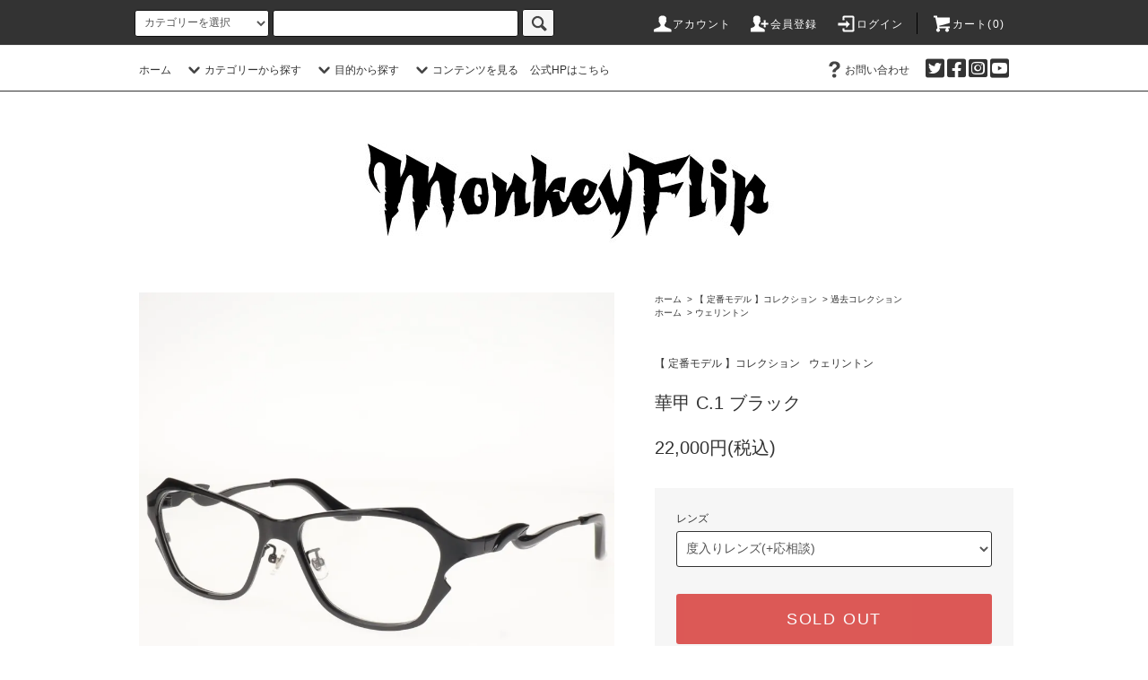

--- FILE ---
content_type: text/html; charset=EUC-JP
request_url: https://monkeyflip.shop/?pid=171987253
body_size: 17747
content:
<!DOCTYPE html PUBLIC "-//W3C//DTD XHTML 1.0 Transitional//EN" "http://www.w3.org/TR/xhtml1/DTD/xhtml1-transitional.dtd">
<html xmlns:og="http://ogp.me/ns#" xmlns:fb="http://www.facebook.com/2008/fbml" xmlns:mixi="http://mixi-platform.com/ns#" xmlns="http://www.w3.org/1999/xhtml" xml:lang="ja" lang="ja" dir="ltr">
<head>
<meta http-equiv="content-type" content="text/html; charset=euc-jp" />
<meta http-equiv="X-UA-Compatible" content="IE=edge,chrome=1" />
<title>華甲 C.1 ブラック - MonkeyFlip web store</title>
<meta name="Keywords" content="華甲 C.1 ブラック,monkeyflips" />
<meta name="Description" content="猿頭★岸&#160; 60th Anniversary Model華甲-かこう-C.1  ブラック本体価格 22,000円（税込）付属品：ケース＆眼鏡拭き※数量限定商品となっておりますので華甲のご" />
<meta name="Author" content="" />
<meta name="Copyright" content="GMOペパボ" />
<meta http-equiv="content-style-type" content="text/css" />
<meta http-equiv="content-script-type" content="text/javascript" />
<link rel="stylesheet" href="https://monkeyflip.shop/css/framework/colormekit.css" type="text/css" />
<link rel="stylesheet" href="https://monkeyflip.shop/css/framework/colormekit-responsive.css" type="text/css" />
<link rel="stylesheet" href="https://img07.shop-pro.jp/PA01404/875/css/4/index.css?cmsp_timestamp=20231207184022" type="text/css" />
<link rel="stylesheet" href="https://img07.shop-pro.jp/PA01404/875/css/4/product.css?cmsp_timestamp=20231207184022" type="text/css" />

<link rel="alternate" type="application/rss+xml" title="rss" href="https://monkeyflip.shop/?mode=rss" />
<link rel="shortcut icon" href="https://img07.shop-pro.jp/PA01404/875/favicon.ico?cmsp_timestamp=20240516151209" />
<script type="text/javascript" src="//ajax.googleapis.com/ajax/libs/jquery/1.11.0/jquery.min.js" ></script>
<meta property="og:title" content="華甲 C.1 ブラック - MonkeyFlip web store" />
<meta property="og:description" content="猿頭★岸&#160; 60th Anniversary Model華甲-かこう-C.1  ブラック本体価格 22,000円（税込）付属品：ケース＆眼鏡拭き※数量限定商品となっておりますので華甲のご" />
<meta property="og:url" content="https://monkeyflip.shop?pid=171987253" />
<meta property="og:site_name" content="MonkeyFlip web store" />
<meta property="og:image" content="https://img07.shop-pro.jp/PA01404/875/product/171987253.jpg?cmsp_timestamp=20230106125655"/>
<!-- Google Tag Manager -->
<script>(function(w,d,s,l,i){w[l]=w[l]||[];w[l].push({'gtm.start':
new Date().getTime(),event:'gtm.js'});var f=d.getElementsByTagName(s)[0],
j=d.createElement(s),dl=l!='dataLayer'?'&l='+l:'';j.async=true;j.src=
'https://www.googletagmanager.com/gtm.js?id='+i+dl;f.parentNode.insertBefore(j,f);
})(window,document,'script','dataLayer','GTM-5XTSM7Z');</script>
<!-- End Google Tag Manager -->

<meta name="facebook-domain-verification" content="7ogc751cpjf1m3nrm6sn1vosqy1isl" />
<script>
  var Colorme = {"page":"product","shop":{"account_id":"PA01404875","title":"MonkeyFlip web store"},"basket":{"total_price":0,"items":[]},"customer":{"id":null},"inventory_control":"product","product":{"shop_uid":"PA01404875","id":171987253,"name":"\u83ef\u7532 C.1 \u30d6\u30e9\u30c3\u30af","model_number":"","stock_num":0,"sales_price":20000,"sales_price_including_tax":22000,"variants":[{"id":1,"option1_value":"\u5ea6\u5165\u308a\u30ec\u30f3\u30ba(+\u5fdc\u76f8\u8ac7)","option2_value":"","title":"\u5ea6\u5165\u308a\u30ec\u30f3\u30ba(+\u5fdc\u76f8\u8ac7)","model_number":"","stock_num":null,"option_price":20000,"option_price_including_tax":22000,"option_members_price":20000,"option_members_price_including_tax":22000},{"id":2,"option1_value":"\u30d5\u30ec\u30fc\u30e0\u306e\u307f(\u30c0\u30df\u30fc\u30ec\u30f3\u30ba)(+0\u5186)","option2_value":"","title":"\u30d5\u30ec\u30fc\u30e0\u306e\u307f(\u30c0\u30df\u30fc\u30ec\u30f3\u30ba)(+0\u5186)","model_number":"","stock_num":null,"option_price":20000,"option_price_including_tax":22000,"option_members_price":20000,"option_members_price_including_tax":22000},{"id":3,"option1_value":"\u4f0a\u9054\u7528\u30af\u30ea\u30a2\u30ec\u30f3\u30ba \uff08\uff0b1100\u5186\uff09","option2_value":"","title":"\u4f0a\u9054\u7528\u30af\u30ea\u30a2\u30ec\u30f3\u30ba \uff08\uff0b1100\u5186\uff09","model_number":"","stock_num":null,"option_price":21000,"option_price_including_tax":23100,"option_members_price":21000,"option_members_price_including_tax":23100},{"id":4,"option1_value":"\u5ea6\u7121\u3057PC\u30ec\u30f3\u30ba\uff08\uff0b3300\u5186\uff09","option2_value":"","title":"\u5ea6\u7121\u3057PC\u30ec\u30f3\u30ba\uff08\uff0b3300\u5186\uff09","model_number":"","stock_num":null,"option_price":23000,"option_price_including_tax":25300,"option_members_price":23000,"option_members_price_including_tax":25300}],"category":{"id_big":2365971,"id_small":21},"groups":[{"id":2806323}],"members_price":20000,"members_price_including_tax":22000}};

  (function() {
    function insertScriptTags() {
      var scriptTagDetails = [];
      var entry = document.getElementsByTagName('script')[0];

      scriptTagDetails.forEach(function(tagDetail) {
        var script = document.createElement('script');

        script.type = 'text/javascript';
        script.src = tagDetail.src;
        script.async = true;

        if( tagDetail.integrity ) {
          script.integrity = tagDetail.integrity;
          script.setAttribute('crossorigin', 'anonymous');
        }

        entry.parentNode.insertBefore(script, entry);
      })
    }

    window.addEventListener('load', insertScriptTags, false);
  })();
</script>

<script async src="https://www.googletagmanager.com/gtag/js?id=G-FC9MRVK4CY"></script>
<script>
  window.dataLayer = window.dataLayer || [];
  function gtag(){dataLayer.push(arguments);}
  gtag('js', new Date());
  
      gtag('config', 'G-FC9MRVK4CY', (function() {
      var config = {};
      if (Colorme && Colorme.customer && Colorme.customer.id != null) {
        config.user_id = Colorme.customer.id;
      }
      return config;
    })());
  
  </script><script type="text/javascript">
  document.addEventListener("DOMContentLoaded", function() {
    gtag("event", "view_item", {
      currency: "JPY",
      value: Colorme.product.sales_price_including_tax,
      items: [
        {
          item_id: Colorme.product.id,
          item_name: Colorme.product.name
        }
      ]
    });
  });
</script><script async src="https://zen.one/analytics.js"></script>
</head>
<body>
<meta name="colorme-acc-payload" content="?st=1&pt=10029&ut=171987253&at=PA01404875&v=20260125174919&re=&cn=b5e1542d6f794cc85bb9775dae99d6d1" width="1" height="1" alt="" /><script>!function(){"use strict";Array.prototype.slice.call(document.getElementsByTagName("script")).filter((function(t){return t.src&&t.src.match(new RegExp("dist/acc-track.js$"))})).forEach((function(t){return document.body.removeChild(t)})),function t(c){var r=arguments.length>1&&void 0!==arguments[1]?arguments[1]:0;if(!(r>=c.length)){var e=document.createElement("script");e.onerror=function(){return t(c,r+1)},e.src="https://"+c[r]+"/dist/acc-track.js?rev=3",document.body.appendChild(e)}}(["acclog001.shop-pro.jp","acclog002.shop-pro.jp"])}();</script>
<noscript><iframe src="https://www.googletagmanager.com/ns.html?id=GTM-5XTSM7Z"
height="0" width="0" style="display:none;visibility:hidden"></iframe></noscript>

<script src="https://img.shop-pro.jp/tmpl_js/76/jquery.tile.js"></script>
<script src="https://img.shop-pro.jp/tmpl_js/76/jquery.skOuterClick.js"></script>
<script src="https://img.shop-pro.jp/tmpl_js/76/smoothscroll.js"></script>
<script src="https://img.shop-pro.jp/tmpl_js/76/utility.index.js"></script>
<script src="https://kit.fontawesome.com/a46fd8e767.js" crossorigin="anonymous"></script>

<div class="cart_in_modal__bg show_while_cart_in_connecting spinner" style="display: none;"></div>
<div id="wrapper">
  <div id="header">
    <div class="header_top">
      <div class="header_top_inner container">
        <form action="https://monkeyflip.shop/" method="GET" class="search_form visible-desktop">
          <input type="hidden" name="mode" value="srh" />
          <select name="cid" class="search_select">
            <option value="">カテゴリーを選択</option>
                          <option value="2365971,0">【 定番モデル 】コレクション</option>
                          <option value="2504838,0">【 レンズ料金0円 】Screechシリーズ</option>
                          <option value="2515597,0">【 クラシックモデル 】猿心・HUNTシリーズ</option>
                          <option value="2444611,0">コラボ商品</option>
                          <option value="2572756,0">グッズ</option>
                          <option value="2670842,0">ご試着可能アイテム</option>
                      </select>
          <input type="text" name="keyword" class="search_box" />
          <button class="btn_search btn btn-xs"><i class="icon-lg-b icon-search"></i></button>
        </form>
        <ul class="header_nav_headline inline visible-desktop">
          <li>
            <a href="https://monkeyflip.shop/?mode=myaccount"><i class="icon-lg-w icon-user"></i>アカウント</a>
          </li>
                                                    <li>
                  <a href="https://monkeyflip.shop/customer/signup/new"><i class="icon-lg-w icon-adduser"></i>会員登録</a>
                </li>
                            <li>
                <a href="https://monkeyflip.shop/?mode=login&shop_back_url=https%3A%2F%2Fmonkeyflip.shop%2F"><i class="icon-lg-w icon-login"></i>ログイン</a>
              </li>
                                <li class="headline_viewcart">
                        <a href="https://monkeyflip.shop/cart/proxy/basket?shop_id=PA01404875&shop_domain=monkeyflip.shop"><i class="icon-lg-w icon-cart"></i>カート(0)</span></a>
                      </li>
        </ul>
        <div class="header_nav_phone hidden-desktop">
          <span class="nav_btn_phone"><i class="icon-lg-w icon-list"></i>メニュー</span>
          <div class="header_nav_lst_phone">
            <ul class="unstyled">
              <li>
                <a href="./">ホーム</a>
              </li>
              <li>
                                <a href="https://monkeyflip.shop/cart/proxy/basket?shop_id=PA01404875&shop_domain=monkeyflip.shop">カートを見る</a>
                              </li>
              <li>
                <a href="https://monkeyflip.shop/?mode=myaccount">アカウント</a>
              </li>
                                                                    <li>
                      <a href="https://monkeyflip.shop/customer/signup/new">会員登録</a>
                    </li>
                                    <li>
                    <a href="https://monkeyflip.shop/?mode=login&shop_back_url=https%3A%2F%2Fmonkeyflip.shop%2F">ログイン</a>
                  </li>
                                                                        <li>
                <a href="https://monkeyflips.shop-pro.jp/customer/inquiries/new">お問い合わせ</a>
              </li>
							<li>
                <a href="https://monkeyflip.co.jp/" target="_blank">公式HPはこちら</a>
              </li>
            </ul>
          </div>
        </div>
      </div>
    </div>
    <div class="header_mid hidden-phone">
      <div class="header_mid_inner container">
        <div class="header_nav_global">
          <ul class="header_nav_global_left inline">
            <li><a href="./">ホーム</a></li>
            <li class="header_nav_global_left_category">
              <a href="javascript:void(0)"><i class="icon-lg-b icon-chevron_down"></i>カテゴリーから探す</a>
              <div class="header_nav_global_box header_nav_global_box_catogory row">
                <p class="header_nav_global_box_heading col col-lg-3">CATEGORY SEARCH</p>
                <div class="header_nav_global_box_detail col col-lg-9 row">
                                                                                                                                <ul class="row header_nav_global_box_lists col col-lg-4 col-md-4 col-sm-6 col-xs-12 unstyled">
                                        <li>
                      <a href="https://monkeyflip.shop/?mode=cate&cbid=2365971&csid=0">
                        【 定番モデル 】コレクション
                      </a>
                    </li>
                                                                                                  <li>
                      <a href="https://monkeyflip.shop/?mode=cate&cbid=2504838&csid=0">
                        【 レンズ料金0円 】Screechシリーズ
                      </a>
                    </li>
                                                                                                  <li>
                      <a href="https://monkeyflip.shop/?mode=cate&cbid=2515597&csid=0">
                        【 クラシックモデル 】猿心・HUNTシリーズ
                      </a>
                    </li>
                                                                                                  <li>
                      <a href="https://monkeyflip.shop/?mode=cate&cbid=2444611&csid=0">
                        コラボ商品
                      </a>
                    </li>
                                                                                                  <li>
                      <a href="https://monkeyflip.shop/?mode=cate&cbid=2572756&csid=0">
                        グッズ
                      </a>
                    </li>
                                                                                                  <li>
                      <a href="https://monkeyflip.shop/?mode=cate&cbid=2670842&csid=0">
                        ご試着可能アイテム
                      </a>
                    </li>
                                                              </ul>
                                                      </div>
              </div>
            </li>
                                          <li class="header_nav_global_left_group">
                  <a href="javascript:void(0)"><i class="icon-lg-b icon-chevron_down"></i>目的から探す</a>
                  <div class="header_nav_global_box header_nav_global_box_group row">
                    <p class="header_nav_global_box_heading col col-lg-3">GROUP SEARCH</p>
                    <div class="header_nav_global_box_detail col col-lg-9 row">
                                                                                    <ul class="row header_nav_global_box_lists col col-lg-4 col-md-4 col-sm-6 col-xs-12 unstyled">
                            <li>
                <a href="https://monkeyflip.shop/?mode=grp&gid=2475270">
                  ご試着可能商品
                </a>
              </li>
                                                                    <li>
                <a href="https://monkeyflip.shop/?mode=grp&gid=2806406">
                  ボリューム
                </a>
              </li>
                                                                    <li>
                <a href="https://monkeyflip.shop/?mode=grp&gid=2806322">
                  スクエア　　
                </a>
              </li>
                                                                    <li>
                <a href="https://monkeyflip.shop/?mode=grp&gid=2806324">
                  ボストン
                </a>
              </li>
                                                                    <li>
                <a href="https://monkeyflip.shop/?mode=grp&gid=2806323">
                  ウェリントン
                </a>
              </li>
                                                                    <li>
                <a href="https://monkeyflip.shop/?mode=grp&gid=2806325">
                  その他
                </a>
              </li>
                                                  </ul>
                    </div>
                  </div>
                </li>
                                                    <li class="header_nav_global_left_contents">
                <a href="javascript:void(0)"><i class="icon-lg-b icon-chevron_down"></i>コンテンツを見る</a>
                <div class="header_nav_global_box header_nav_global_box_contents row">
                  <p class="header_nav_global_box_heading col col-lg-3">CONTENTS</p>
                  <div class="header_nav_global_box_detail col col-lg-9 row">
                                          <ul class="col col-lg-12 row unstyled">                        <li>
                          <a href="https://monkeyflip.shop/?mode=f1">
                            買い物ガイド
                          </a>
                        </li>
                                                                                        <li>
                          <a href="https://monkeyflip.shop/?mode=f2">
                            度入り希望のお客様はこちら
                          </a>
                        </li>
                                                                                        <li>
                          <a href="https://monkeyflip.shop/?mode=f3">
                            眼鏡フレームのサイズについて
                          </a>
                        </li>
                                                                                        <li>
                          <a href="https://monkeyflip.shop/?mode=f4">
                            よくある質問
                          </a>
                        </li>
                                                                                        <li>
                          <a href="https://monkeyflip.shop/?mode=f5">
                            ご購入後の安心サポート
                          </a>
                        </li>
                                                                                        <li>
                          <a href="https://monkeyflip.shop/?mode=f6">
                            WEBでのカスタム受注について
                          </a>
                        </li>
                                                                                        <li>
                          <a href="https://monkeyflip.shop/?mode=f7">
                            試着サービスの流れ
                          </a>
                        </li>
                                                                                        <li>
                          <a href="https://monkeyflip.shop/?mode=f8">
                            オンライン接客とは
                          </a>
                        </li>
                                                                                        <li>
                          <a href="https://monkeyflip.shop/?mode=f9">
                            お取扱いカラーレンズ一覧
                          </a>
                        </li>
                                                                                        <li>
                          <a href="https://monkeyflip.shop/?mode=f10">
                            商品発送時の梱包について
                          </a>
                        </li>
                      </ul>                                      </div>
                </div>
              </li>
            						<li><a href="https://monkeyflip.co.jp/" target="_blank">公式HPはこちら</a></li>
          </ul>
          <ul class="header_nav_global_right inline">
                                    <li class="visible-desktop"><a href="https://monkeyflips.shop-pro.jp/customer/inquiries/new"><i class="icon-lg-b icon-help"></i>お問い合わせ</a></li>
            <li>



                                                            <ul class="header_nav_global_social inline">
                  <li><a href="https://twitter.com/MonkeyFlipHS" target="_blank"><i class="fab fa-twitter-square"></i></a></li>
                  <li><a href="https://www.facebook.com/monkeyflip.jp/" target="_blank"><i class="fab fa-facebook-square"></i></a></li>
                  <li><a href="https://www.instagram.com/monkeyflip_eyewear/" target="_blank"><i class="fab fa-instagram-square"></i></a></li>
                  <li><a href="https://www.youtube.com/channel/UCfx-41GYvEziyxIBnS2v_rA" target="_blank"><i class="fab fa-youtube-square"></i></a></li>
                </ul>
            


            </li>
          </ul>
        </div>
      </div>
    </div>
    <div class="header_btm container clearfix">
              <h1 class="header_logo"><a href="./"><img src="https://img07.shop-pro.jp/PA01404/875/PA01404875.png?cmsp_timestamp=20240516151209" alt="MonkeyFlip web store" /></a></h1>
      


                                    
      


                                    <ul class="header_nav_global_social inline visible-phone">
            <li><a href="https://twitter.com/MonkeyFlipHS" target="_blank"><i class="fab fa-twitter-square"></i></a></li>
                  <li><a href="https://www.facebook.com/monkeyflip.jp/" target="_blank"><i class="fab fa-facebook-square"></i></a></li>
                  <li><a href="https://www.instagram.com/monkeyflip_eyewear/" target="_blank"><i class="fab fa-instagram-square"></i></a></li>
                  <li><a href="https://www.youtube.com/channel/UCfx-41GYvEziyxIBnS2v_rA" target="_blank"><i class="fab fa-youtube-square"></i></a></li>
          </ul>
      


          </div>
  </div>
  <div class="main row">
    <div id="contents" class="contents contents_detail col col-md-9 col-sm-12">
      <script src="https://img.shop-pro.jp/tmpl_js/76/utility.product.js"></script>

<div id="product" class="product">
      <form name="product_form" method="post" action="https://monkeyflip.shop/cart/proxy/basket/items/add">
      <div class="product_area clearfix">
        <div class="product_area_left col col-md-7 col-sm-12">
          
          <div class="container-section product_img col col-md-12 col-lg-12">
            <div class="product_img_main">
                              <img src="https://img07.shop-pro.jp/PA01404/875/product/171987253.jpg?cmsp_timestamp=20230106125655" class="product_img_main_img" alt="" />
                          </div>
                          <div class="product_img_thumb">
                <ul class="row">
                                      <li class="col col-lg-2">
                      <img src="https://img07.shop-pro.jp/PA01404/875/product/171987253.jpg?cmsp_timestamp=20230106125655" class="product_img_thumb_img" />
                    </li>
                                                                              <li class="col col-lg-2">
                        <img src="https://img07.shop-pro.jp/PA01404/875/product/171987253_o1.jpg?cmsp_timestamp=20230106125655" class="product_img_thumb_img" />
                      </li>
                                                                                <li class="col col-lg-2">
                        <img src="https://img07.shop-pro.jp/PA01404/875/product/171987253_o2.jpg?cmsp_timestamp=20230106125655" class="product_img_thumb_img" />
                      </li>
                                                                                <li class="col col-lg-2">
                        <img src="https://img07.shop-pro.jp/PA01404/875/product/171987253_o3.jpg?cmsp_timestamp=20230106125655" class="product_img_thumb_img" />
                      </li>
                                                                                <li class="col col-lg-2">
                        <img src="https://img07.shop-pro.jp/PA01404/875/product/171987253_o4.jpg?cmsp_timestamp=20230106125655" class="product_img_thumb_img" />
                      </li>
                                                                                <li class="col col-lg-2">
                        <img src="https://img07.shop-pro.jp/PA01404/875/product/171987253_o5.jpg?cmsp_timestamp=20230106125655" class="product_img_thumb_img" />
                      </li>
                                                                                <li class="col col-lg-2">
                        <img src="https://img07.shop-pro.jp/PA01404/875/product/171987253_o6.jpg?cmsp_timestamp=20230106125908" class="product_img_thumb_img" />
                      </li>
                                                                                                                                                                                                                                                                                                                                                                                                                                                                                                                                                                                                                                                                                                                                                                                                                                                                                                                                                                                                                                                                                                                                                                                                                                                                                                                                                                                                                                                                                                                                                                                                                                                                                                                                                        </ul>
              </div>
                      </div>
          
          
                    
        </div>
        <div class="product_area_right col col-md-5 col-sm-12">
          
          <ul class="pankuzu_lists inline container">
            <li class="pankuzu_list"><a href="./">ホーム</a></li>
                          <li class="pankuzu_list">&nbsp;&gt;&nbsp;<a href="?mode=cate&cbid=2365971&csid=0">【 定番モデル 】コレクション</a></li>
                                      <li class="pankuzu_list">&nbsp;&gt;&nbsp;<a href="?mode=cate&cbid=2365971&csid=21">過去コレクション</a></li>
                      </ul>
                      <ul class="pankuzu_lists inline container">
              <li class="pankuzu_list"><a href="./">ホーム</a></li>
                                                              <li class="pankuzu_list">&nbsp;&gt;&nbsp;<a href="https://monkeyflip.shop/?mode=grp&gid=2806323">ウェリントン</a></li>
                          </ul>
                    

          <div id="product_detail_area" class="product_detail_area">
            
            <ul class="inline unstyled product_belong_lists">
                              <li class="product_belong_list">
                  <a href="?mode=cate&cbid=2365971&csid=0" class="product_belong_list_link">【 定番モデル 】コレクション</a>
                </li>
                                                                                  <li class="product_belong_list">
                      <a href="https://monkeyflip.shop/?mode=grp&gid=2806323" class="product_belong_list_link">ウェリントン</a>
                    </li>
                                                            </ul>
            

            
            <h2 class="product_name">華甲 C.1 ブラック</h2>
            

            
                        

            
            <p class="product_price_area">
                              <span class="product_price">22,000円(税込)</span>
                          </p>
                                                
          </div>

          <div class="product_cart_area">
            
                          <div class="product_cart_option row">
                                                <div class="product_cart_select_box col col-lg-12">
                    <div class="product_cart_select_name">レンズ</div>
                    <select name="option1" class="product_cart_select">
                      <option label="度入りレンズ(+応相談)" value="81296434,0">度入りレンズ(+応相談)</option>
<option label="フレームのみ(ダミーレンズ)(+0円)" value="81296434,1">フレームのみ(ダミーレンズ)(+0円)</option>
<option label="伊達用クリアレンズ （＋1100円）" value="81296434,2">伊達用クリアレンズ （＋1100円）</option>
<option label="度無しPCレンズ（＋3300円）" value="81296434,3">度無しPCレンズ（＋3300円）</option>

                    </select>
                  </div>
                                            </div>
                        
                        
            <div class="product_cart_order row">
                              <div class="col col-lg-12">
                                      <button class="btn btn-block btn-soldout" type="button" disabled="disabled">SOLD OUT</button>
                                  </div>
                            <p class="stock_error hide"></p>

                            <div class="cart_in_modal cart_modal__close" style="display: none;">
                <div class="cart_in_modal__outline not_bubbling">
                  <label class="cart_modal__close cart_in_modal__close-icon">
                  </label>
                  <p class="cart_in_modal__heading">
                    こちらの商品が<br class="sp-br">カートに入りました
                  </p>
                  <div class="cart_in_modal__detail">
                                        <div class="cart_in_modal__image-wrap">
                      <img src="https://img07.shop-pro.jp/PA01404/875/product/171987253.jpg?cmsp_timestamp=20230106125655" alt="" class="cart_in_modal__image" />
                    </div>
                                        <p class="cart_in_modal__name">
                      華甲 C.1 ブラック
                    </p>
                  </div>
                  <div class="cart_in_modal__button-wrap">
                    <button class="cart_view_with_async cart_in_modal__button cart_in_modal__button--solid">かごの中身を見る</button>
                    <p class="cart_modal__close cart_in_modal__text-link">ショッピングを続ける</p>
                  </div>
                </div>
              </div>
              <div class="cart_in_error_modal cart_in_error__close" style="display: none;">
                <div class="cart_in_modal__outline not_bubbling">
                  <label class="cart_in_error__close cart_in_modal__close-icon">
                  </label>
                  <p class="cart_in_error_message cart_in_error_modal__heading"></p>
                  <div class="cart_in_modal__button-wrap">
                    <button class="cart_in_error__close cart_in_modal__button cart_in_modal__button--solid">ショッピングを続ける</button>
                  </div>
                </div>
              </div>
              
            </div>
            
            <ul class="product_related_lists unstyled">
              							<li class="product_related_list"><a href="https://monkeyflip.shop/?mode=f1#:~:text=%E3%81%9F%E3%81%97%E3%81%BE%E3%81%99%E3%80%82-,%E4%BC%9A%E5%93%A1%E7%99%BB%E9%8C%B2%E3%81%8C%E4%BE%BF%E5%88%A9%E3%81%A7%E3%81%99,-%E4%BC%9A%E5%93%A1%E7%99%BB%E9%8C%B2%E3%82%92">会員登録でさらに便利にご利用いただけます</a></li>
                <li class="product_related_list"><a href="javascript:gf_OpenNewWindow('?mode=opt&pid=171987253','option','width=600:height=500');">オプションの値段詳細</a></li>
                            <li class="product_related_list"><a href="https://monkeyflip.shop/?mode=sk#cancel">返品について</a></li>
              <li class="product_related_list"><a href="https://monkeyflip.shop/?mode=sk#info">特定商取引法に基づく表記</a></li>
            </ul>
          </div>

          
          <ul class="product_social_lists unstyled">
            <li>
              <div class="line-it-button" data-lang="ja" data-type="share-a" data-ver="3"
                         data-color="default" data-size="small" data-count="false" style="display: none;"></div>
                       <script src="https://www.line-website.com/social-plugins/js/thirdparty/loader.min.js" async="async" defer="defer"></script>
              
              <a href="https://twitter.com/share" class="twitter-share-button" data-url="https://monkeyflip.shop/?pid=171987253" data-text="" data-lang="ja" >ツイート</a>
<script charset="utf-8">!function(d,s,id){var js,fjs=d.getElementsByTagName(s)[0],p=/^http:/.test(d.location)?'http':'https';if(!d.getElementById(id)){js=d.createElement(s);js.id=id;js.src=p+'://platform.twitter.com/widgets.js';fjs.parentNode.insertBefore(js,fjs);}}(document, 'script', 'twitter-wjs');</script>
            </li>
          </ul>
          

          
                    <ul class="product_related_lists unstyled">
            <li class="product_related_list">
              <a href="mailto:?subject=%E3%80%90MonkeyFlip%20web%20store%E3%80%91%E3%81%AE%E3%80%8C%E8%8F%AF%E7%94%B2%20C.1%20%E3%83%96%E3%83%A9%E3%83%83%E3%82%AF%E3%80%8D%E3%81%8C%E3%81%8A%E3%81%99%E3%81%99%E3%82%81%E3%81%A7%E3%81%99%EF%BC%81&body=%0D%0A%0D%0A%E2%96%A0%E5%95%86%E5%93%81%E3%80%8C%E8%8F%AF%E7%94%B2%20C.1%20%E3%83%96%E3%83%A9%E3%83%83%E3%82%AF%E3%80%8D%E3%81%AEURL%0D%0Ahttps%3A%2F%2Fmonkeyflip.shop%2F%3Fpid%3D171987253%0D%0A%0D%0A%E2%96%A0%E3%82%B7%E3%83%A7%E3%83%83%E3%83%97%E3%81%AEURL%0Ahttps%3A%2F%2Fmonkeyflip.shop%2F"><i class="icon-lg-b icon-chevron_left"></i>この商品を友達に教える</a>
            </li>
            <li class="product_related_list">
              <a href="https://monkeyflips.shop-pro.jp/customer/products/171987253/inquiries/new"><i class="icon-lg-b icon-chevron_left"></i>この商品について問い合わせる</a>
            </li>
            <li class="product_related_list">
              <a href="https://monkeyflip.shop/?mode=cate&cbid=2365971&csid=21"><i class="icon-lg-b icon-chevron_left"></i>買い物を続ける</a>
            </li>
          </ul>
          

        </div>
      </div>
      <div class="row">



                                                                          <ul class="product_tabs row">
            <li id="product_panel_explain" class="product_tab active col col-lg-6">
              <a href="#">商品説明</a>
            </li>
            <li id="product_panel_image" class="product_tab col col-lg-6">
              <a href="#">イメージ</a>
            </li>
                      </ul>
          <div class="product_panels">
              <div class="product_panel_explain product_panel active">
                
                                  <div class="product_explain">
                    猿頭★岸&#160; 60th Anniversary Model<br />
<br />
華甲-かこう-<br />
<br />
C.1  ブラック<br />
<br />
本体価格 22,000円（税込）<br />
<br />
付属品：ケース＆眼鏡拭き<br />
<br />
※数量限定商品となっておりますので<br />
華甲のご購入はお一人様1本までとさせていただきます。<br />
<br />
------------------------------------------------------<br />
<br />
エッヂを効かせたフロントサイド<br />
シャープで切れ味の鋭いテンプルデザイン<br />
天地幅の広いウェリントンは<br />
吊り上がったディティールが美しいメタル製<br />
<br />
歴代オリジナルフレームの中でも<br />
根強い人気を誇る「雷火」をベースに<br />
よりワイドに、よりアグレッシブに<br />
珠玉の1本が完成<br />
<br />
<br />
SIZE　レンズ 56mm　ブリッジ 17mm 　テンプル 150mm<br />
<br />
フレーム　縦幅45mm　横幅148mm<br />
<br />
-----------------------------------------------------------------------<br />
<br />
------------------------------------								<br />
	<br />
							<br />
～ご購入の際に以下のレンズも選択可能です～	<br />
<br />
<br />
<span style="font-size:x-large;"><strong>〇度入りレンズ(+応相談)</strong></span><br />
<br />
<span style="font-size:large;"><strong>度入りレンズを作成する場合、処方箋やお度数のデータが必要となります。</strong></span><br />
<span style="font-size:medium;"><span style="color:#FF0000"><span style="font-size:large;"><strong>ご注文確定時の自動返信メール内にある「度入りレンズ依頼フォーム」に入力し、送信してください。</strong></span></span></span><br />
<span style="font-size:large;"><strong>また、</strong></span><span style="font-size:large;"><strong>「</strong></span><a href="https://monkeyflip.shop/?mode=f2" target="_blank"><span style="color:#0000FF"><span style="font-size:large;"><strong>度入り希望のお客様はこちら</span></a><span style="font-size:large;">」からもフォーム送信が可能です。</span></strong></span><br />
<br />
<br />
・お客様の度数が確定後、レンズの加工に移らせていただきます。<br />
<br />
・度入り交換をした場合、レンズカラーはクリア(無色)になります。<br />
度入りカラーをご希望の場合は別途カラー加工料金がかかります								<br />
<br />
・フレーム料金を代金引換以外でお支払いのお客様は<strong><span style="color:#0000FF">レンズ料金のみ代金引換またはPayPal</span></strong>で別途お願いいたします。<br />
金額はレンズ確定後に改めてこちらからご連絡致します。<br />
															<br />
・コチラで度数のご連絡が確認出来次第、１週間程度で配送の手配に移らせていただきます。<br />
<br />
<br />
<br />
<br />
<strong><span style="font-size:large;">〇フレームのみ(ダミーレンズ)(+0円)</span></strong><br />
<br />
歪み等防止の為、レンズ部分に透明のレンズ型プラスチックがはめ込んであります。<br />
<span style="color:#0000FF"><strong>伊達メガネ用レンズをご希望のお客様は「伊達用クリアレンズ」をお選びください。</strong></span><br />
							<br />
								<br />
<strong><span style="font-size:large;">〇伊達用クリアレンズ （＋1,100円（税込））</span></strong>								<br />
								<br />
傷つきにくく、反射がしないハードマルチコーティングが施されたレンズです。								<br />
伊達メガネをご希望のお客様はこちら。	※UVカット率99％<br />
								<br />
								<br />
<strong><span style="font-size:large;">〇度無しPCレンズ（＋3,300円（税込））</span></strong>								<br />
								<br />
眼精疲労の原因とされるブルーライトを低減させるレンズです。																<br />
長時間パソコンやスマートフォンを使用になられる方にオススメです。								<br />
※ブルーライトカット率　約30％	※UVカット率99％								<br />
<br />
<br />
<br />
<strong><span style="font-size:x-large;">【カラーレンズ作成に関して】</span></strong><br />
<br />
「<a href="https://monkeyflip.shop/?mode=f9" target="_blank"><span style="color:#0000FF">お取扱いカラーレンズ一覧</span></a>」よりカラーをご選択いただき備考欄にご記入ください。<br />
<br />
・度なしのカラーレンズも作成可能です<br />
・度入りのカラー加工は1週間～10日ほどのお時間をいただきます<br />
・カラーレンズ一覧はイメージです。色味の違いによる返品・交換は受け付けることができません。<br />
<br />
※お支払い方法に関しましては度入りレンズ同様での対応とさせていただきます<br />
<br />
							<br />
<br />
								<br />
※携帯のキャリアメールでご注文された場合、スパムフィルターで確認メールが届かない場合があります。								<br />
メールの受信を許可するか、パソコンのメールアドレスをご利用ください。								<br />
<br />
<br />
<br />

                  </div>
                                
              </div>
              <div class="product_panel_image product_panel">
                
                                  <div class="product_img_sub">
                    <ul class="row">
                                              <li class="col col-lg-12">
                          <img src="https://img07.shop-pro.jp/PA01404/875/product/171987253.jpg?cmsp_timestamp=20230106125655" class="product_img_sub_img" />
                        </li>
                                                                                              <li class="col col-lg-12">
                            <img src="https://img07.shop-pro.jp/PA01404/875/product/171987253_o1.jpg?cmsp_timestamp=20230106125655" class="product_img_sub_img" />
                          </li>
                                                                                                <li class="col col-lg-12">
                            <img src="https://img07.shop-pro.jp/PA01404/875/product/171987253_o2.jpg?cmsp_timestamp=20230106125655" class="product_img_sub_img" />
                          </li>
                                                                                                <li class="col col-lg-12">
                            <img src="https://img07.shop-pro.jp/PA01404/875/product/171987253_o3.jpg?cmsp_timestamp=20230106125655" class="product_img_sub_img" />
                          </li>
                                                                                                <li class="col col-lg-12">
                            <img src="https://img07.shop-pro.jp/PA01404/875/product/171987253_o4.jpg?cmsp_timestamp=20230106125655" class="product_img_sub_img" />
                          </li>
                                                                                                <li class="col col-lg-12">
                            <img src="https://img07.shop-pro.jp/PA01404/875/product/171987253_o5.jpg?cmsp_timestamp=20230106125655" class="product_img_sub_img" />
                          </li>
                                                                                                <li class="col col-lg-12">
                            <img src="https://img07.shop-pro.jp/PA01404/875/product/171987253_o6.jpg?cmsp_timestamp=20230106125908" class="product_img_sub_img" />
                          </li>
                                                                                                                                                                                                                                                                                                                                                                                                                                                                                                                                                                                                                                                                                                                                                                                                                                                                                                                                                                                                                                                                                                                                                                                                                                                                                                                                                                                                                                                                                                                                                                                                                                                                                                                                                                                                                                                                                                                                                                                                                                                                                                                            </ul>
                    <div class="container">
                      <a href="#product_detail_area" class="btn btn-lg btn-addcart btn_pis_width">
                        <i class="icon-lg-w icon-cart"></i><span>この商品を購入する</span>
                      </a>
                    </div>
                  </div>
                                
              </div>
                        </div>
                


        
                

      </div>
      <input type="hidden" name="user_hash" value="d1509318fcaa166e1d1df4dcf774a708"><input type="hidden" name="members_hash" value="d1509318fcaa166e1d1df4dcf774a708"><input type="hidden" name="shop_id" value="PA01404875"><input type="hidden" name="product_id" value="171987253"><input type="hidden" name="members_id" value=""><input type="hidden" name="back_url" value="https://monkeyflip.shop/?pid=171987253"><input type="hidden" name="reference_token" value="bd2fc15477ce4c68a0d215b903655c40"><input type="hidden" name="shop_domain" value="monkeyflip.shop">
    </form>
  </div>

    </div>
    <div id="side" class="side col col-md-3 col-sm-12 hidden-phone">
          </div>
    <div id="side" class="side col col-lg-3 col-sm-12 visible-phone">
      
                        <div class="side_category">
            <h3 class="heading side_category_heading">カテゴリーから探す</h3>
            <ul class="lists side_category_lists unstyled">
                              <li class="list side_category_list">
                  <a href="https://monkeyflip.shop/?mode=cate&cbid=2365971&csid=0" class="list_link show">
                    <span class="list_icon_arrow icon-lg-b icon-chevron_right"></span>
                    <span class="list_link_name">【 定番モデル 】コレクション</span>
                  </a>
                                                            <ul class="lists side_subcategory_lists unstyled">
                        <li class="list side_subcategory_list visible-phone">
                          <a href="https://monkeyflip.shop/?mode=cate&cbid=2365971&csid=0" class="list_link show">
                            <span class="list_icon_arrow icon-lg-b icon-chevron_right"></span>
                            <span class="list_link_name">全ての【 定番モデル 】コレクション</span>
                          </a>
                        </li>
                                        <li class="list side_subcategory_list">
                      <a href="https://monkeyflip.shop/?mode=cate&cbid=2365971&csid=22" class="list_link show">
                        <span class="list_icon_arrow icon-lg-b icon-chevron_right visible-phone"></span>
                        <span class="list_link_name">守破離</span>
                      </a>
                    </li>
                                                                              <li class="list side_subcategory_list">
                      <a href="https://monkeyflip.shop/?mode=cate&cbid=2365971&csid=23" class="list_link show">
                        <span class="list_icon_arrow icon-lg-b icon-chevron_right visible-phone"></span>
                        <span class="list_link_name">100 99 DR</span>
                      </a>
                    </li>
                                                                              <li class="list side_subcategory_list">
                      <a href="https://monkeyflip.shop/?mode=cate&cbid=2365971&csid=24" class="list_link show">
                        <span class="list_icon_arrow icon-lg-b icon-chevron_right visible-phone"></span>
                        <span class="list_link_name">戦セン 恐キョウ</span>
                      </a>
                    </li>
                                                                              <li class="list side_subcategory_list">
                      <a href="https://monkeyflip.shop/?mode=cate&cbid=2365971&csid=26" class="list_link show">
                        <span class="list_icon_arrow icon-lg-b icon-chevron_right visible-phone"></span>
                        <span class="list_link_name">ハルチ ウムチ ツヅチ</span>
                      </a>
                    </li>
                                                                              <li class="list side_subcategory_list">
                      <a href="https://monkeyflip.shop/?mode=cate&cbid=2365971&csid=28" class="list_link show">
                        <span class="list_icon_arrow icon-lg-b icon-chevron_right visible-phone"></span>
                        <span class="list_link_name">Charon Nix</span>
                      </a>
                    </li>
                                                                              <li class="list side_subcategory_list">
                      <a href="https://monkeyflip.shop/?mode=cate&cbid=2365971&csid=29" class="list_link show">
                        <span class="list_icon_arrow icon-lg-b icon-chevron_right visible-phone"></span>
                        <span class="list_link_name">龍雪 龍月 龍花</span>
                      </a>
                    </li>
                                                                              <li class="list side_subcategory_list">
                      <a href="https://monkeyflip.shop/?mode=cate&cbid=2365971&csid=30" class="list_link show">
                        <span class="list_icon_arrow icon-lg-b icon-chevron_right visible-phone"></span>
                        <span class="list_link_name">酒呑・童子</span>
                      </a>
                    </li>
                                                                              <li class="list side_subcategory_list">
                      <a href="https://monkeyflip.shop/?mode=cate&cbid=2365971&csid=31" class="list_link show">
                        <span class="list_icon_arrow icon-lg-b icon-chevron_right visible-phone"></span>
                        <span class="list_link_name">禊・祓・斎</span>
                      </a>
                    </li>
                                                                              <li class="list side_subcategory_list">
                      <a href="https://monkeyflip.shop/?mode=cate&cbid=2365971&csid=32" class="list_link show">
                        <span class="list_icon_arrow icon-lg-b icon-chevron_right visible-phone"></span>
                        <span class="list_link_name">2026 干支モデル 「COLT」</span>
                      </a>
                    </li>
                                                                              <li class="list side_subcategory_list">
                      <a href="https://monkeyflip.shop/?mode=cate&cbid=2365971&csid=27" class="list_link show">
                        <span class="list_icon_arrow icon-lg-b icon-chevron_right visible-phone"></span>
                        <span class="list_link_name">耶馬 妙義 寒霞</span>
                      </a>
                    </li>
                                                                              <li class="list side_subcategory_list">
                      <a href="https://monkeyflip.shop/?mode=cate&cbid=2365971&csid=14" class="list_link show">
                        <span class="list_icon_arrow icon-lg-b icon-chevron_right visible-phone"></span>
                        <span class="list_link_name">蒼龍　八雲</span>
                      </a>
                    </li>
                                                                              <li class="list side_subcategory_list">
                      <a href="https://monkeyflip.shop/?mode=cate&cbid=2365971&csid=13" class="list_link show">
                        <span class="list_icon_arrow icon-lg-b icon-chevron_right visible-phone"></span>
                        <span class="list_link_name">砂の嵐</span>
                      </a>
                    </li>
                                                                              <li class="list side_subcategory_list">
                      <a href="https://monkeyflip.shop/?mode=cate&cbid=2365971&csid=8" class="list_link show">
                        <span class="list_icon_arrow icon-lg-b icon-chevron_right visible-phone"></span>
                        <span class="list_link_name">紫電改　雷電</span>
                      </a>
                    </li>
                                                                              <li class="list side_subcategory_list">
                      <a href="https://monkeyflip.shop/?mode=cate&cbid=2365971&csid=7" class="list_link show">
                        <span class="list_icon_arrow icon-lg-b icon-chevron_right visible-phone"></span>
                        <span class="list_link_name">GIVE me GIMMICK! </span>
                      </a>
                    </li>
                                                                              <li class="list side_subcategory_list">
                      <a href="https://monkeyflip.shop/?mode=cate&cbid=2365971&csid=3" class="list_link show">
                        <span class="list_icon_arrow icon-lg-b icon-chevron_right visible-phone"></span>
                        <span class="list_link_name">FLOWER</span>
                      </a>
                    </li>
                                                                              <li class="list side_subcategory_list">
                      <a href="https://monkeyflip.shop/?mode=cate&cbid=2365971&csid=2" class="list_link show">
                        <span class="list_icon_arrow icon-lg-b icon-chevron_right visible-phone"></span>
                        <span class="list_link_name">童</span>
                      </a>
                    </li>
                                                                              <li class="list side_subcategory_list">
                      <a href="https://monkeyflip.shop/?mode=cate&cbid=2365971&csid=5" class="list_link show">
                        <span class="list_icon_arrow icon-lg-b icon-chevron_right visible-phone"></span>
                        <span class="list_link_name">屍シ累ルイ奇キ怪カイ</span>
                      </a>
                    </li>
                                                                              <li class="list side_subcategory_list">
                      <a href="https://monkeyflip.shop/?mode=cate&cbid=2365971&csid=10" class="list_link show">
                        <span class="list_icon_arrow icon-lg-b icon-chevron_right visible-phone"></span>
                        <span class="list_link_name">Life over the edge</span>
                      </a>
                    </li>
                                                                              <li class="list side_subcategory_list">
                      <a href="https://monkeyflip.shop/?mode=cate&cbid=2365971&csid=6" class="list_link show">
                        <span class="list_icon_arrow icon-lg-b icon-chevron_right visible-phone"></span>
                        <span class="list_link_name">飛猿　猿魔</span>
                      </a>
                    </li>
                                                                              <li class="list side_subcategory_list">
                      <a href="https://monkeyflip.shop/?mode=cate&cbid=2365971&csid=11" class="list_link show">
                        <span class="list_icon_arrow icon-lg-b icon-chevron_right visible-phone"></span>
                        <span class="list_link_name">XENO(ゼノ)</span>
                      </a>
                    </li>
                                                                              <li class="list side_subcategory_list">
                      <a href="https://monkeyflip.shop/?mode=cate&cbid=2365971&csid=21" class="list_link show">
                        <span class="list_icon_arrow icon-lg-b icon-chevron_right visible-phone"></span>
                        <span class="list_link_name">過去コレクション</span>
                      </a>
                    </li>
                    </ul>                                  </li>
                              <li class="list side_category_list">
                  <a href="https://monkeyflip.shop/?mode=cate&cbid=2504838&csid=0" class="list_link show">
                    <span class="list_icon_arrow icon-lg-b icon-chevron_right"></span>
                    <span class="list_link_name">【 レンズ料金0円 】Screechシリーズ</span>
                  </a>
                                                            <ul class="lists side_subcategory_lists unstyled">
                        <li class="list side_subcategory_list visible-phone">
                          <a href="https://monkeyflip.shop/?mode=cate&cbid=2504838&csid=0" class="list_link show">
                            <span class="list_icon_arrow icon-lg-b icon-chevron_right"></span>
                            <span class="list_link_name">全ての【 レンズ料金0円 】Screechシリーズ</span>
                          </a>
                        </li>
                                        <li class="list side_subcategory_list">
                      <a href="https://monkeyflip.shop/?mode=cate&cbid=2504838&csid=1" class="list_link show">
                        <span class="list_icon_arrow icon-lg-b icon-chevron_right visible-phone"></span>
                        <span class="list_link_name">HAKA</span>
                      </a>
                    </li>
                                                                              <li class="list side_subcategory_list">
                      <a href="https://monkeyflip.shop/?mode=cate&cbid=2504838&csid=6" class="list_link show">
                        <span class="list_icon_arrow icon-lg-b icon-chevron_right visible-phone"></span>
                        <span class="list_link_name">PROP</span>
                      </a>
                    </li>
                                                                              <li class="list side_subcategory_list">
                      <a href="https://monkeyflip.shop/?mode=cate&cbid=2504838&csid=8" class="list_link show">
                        <span class="list_icon_arrow icon-lg-b icon-chevron_right visible-phone"></span>
                        <span class="list_link_name">DECK</span>
                      </a>
                    </li>
                                                                              <li class="list side_subcategory_list">
                      <a href="https://monkeyflip.shop/?mode=cate&cbid=2504838&csid=9" class="list_link show">
                        <span class="list_icon_arrow icon-lg-b icon-chevron_right visible-phone"></span>
                        <span class="list_link_name">STROVO</span>
                      </a>
                    </li>
                                                                              <li class="list side_subcategory_list">
                      <a href="https://monkeyflip.shop/?mode=cate&cbid=2504838&csid=10" class="list_link show">
                        <span class="list_icon_arrow icon-lg-b icon-chevron_right visible-phone"></span>
                        <span class="list_link_name">NEON</span>
                      </a>
                    </li>
                                                                              <li class="list side_subcategory_list">
                      <a href="https://monkeyflip.shop/?mode=cate&cbid=2504838&csid=11" class="list_link show">
                        <span class="list_icon_arrow icon-lg-b icon-chevron_right visible-phone"></span>
                        <span class="list_link_name">偃月(えんげつ)</span>
                      </a>
                    </li>
                                                                              <li class="list side_subcategory_list">
                      <a href="https://monkeyflip.shop/?mode=cate&cbid=2504838&csid=13" class="list_link show">
                        <span class="list_icon_arrow icon-lg-b icon-chevron_right visible-phone"></span>
                        <span class="list_link_name">ホルス</span>
                      </a>
                    </li>
                                                                              <li class="list side_subcategory_list">
                      <a href="https://monkeyflip.shop/?mode=cate&cbid=2504838&csid=15" class="list_link show">
                        <span class="list_icon_arrow icon-lg-b icon-chevron_right visible-phone"></span>
                        <span class="list_link_name">ATTENT!ON</span>
                      </a>
                    </li>
                                                                              <li class="list side_subcategory_list">
                      <a href="https://monkeyflip.shop/?mode=cate&cbid=2504838&csid=17" class="list_link show">
                        <span class="list_icon_arrow icon-lg-b icon-chevron_right visible-phone"></span>
                        <span class="list_link_name">Pin</span>
                      </a>
                    </li>
                                                                              <li class="list side_subcategory_list">
                      <a href="https://monkeyflip.shop/?mode=cate&cbid=2504838&csid=21" class="list_link show">
                        <span class="list_icon_arrow icon-lg-b icon-chevron_right visible-phone"></span>
                        <span class="list_link_name">過去フレーム</span>
                      </a>
                    </li>
                                                                              <li class="list side_subcategory_list">
                      <a href="https://monkeyflip.shop/?mode=cate&cbid=2504838&csid=23" class="list_link show">
                        <span class="list_icon_arrow icon-lg-b icon-chevron_right visible-phone"></span>
                        <span class="list_link_name">雨音</span>
                      </a>
                    </li>
                                                                              <li class="list side_subcategory_list">
                      <a href="https://monkeyflip.shop/?mode=cate&cbid=2504838&csid=24" class="list_link show">
                        <span class="list_icon_arrow icon-lg-b icon-chevron_right visible-phone"></span>
                        <span class="list_link_name">小夜</span>
                      </a>
                    </li>
                                                                              <li class="list side_subcategory_list">
                      <a href="https://monkeyflip.shop/?mode=cate&cbid=2504838&csid=25" class="list_link show">
                        <span class="list_icon_arrow icon-lg-b icon-chevron_right visible-phone"></span>
                        <span class="list_link_name">GOLEM</span>
                      </a>
                    </li>
                                                                              <li class="list side_subcategory_list">
                      <a href="https://monkeyflip.shop/?mode=cate&cbid=2504838&csid=26" class="list_link show">
                        <span class="list_icon_arrow icon-lg-b icon-chevron_right visible-phone"></span>
                        <span class="list_link_name">MEDUSA</span>
                      </a>
                    </li>
                                                                              <li class="list side_subcategory_list">
                      <a href="https://monkeyflip.shop/?mode=cate&cbid=2504838&csid=27" class="list_link show">
                        <span class="list_icon_arrow icon-lg-b icon-chevron_right visible-phone"></span>
                        <span class="list_link_name">MINAMO</span>
                      </a>
                    </li>
                                                                              <li class="list side_subcategory_list">
                      <a href="https://monkeyflip.shop/?mode=cate&cbid=2504838&csid=28" class="list_link show">
                        <span class="list_icon_arrow icon-lg-b icon-chevron_right visible-phone"></span>
                        <span class="list_link_name">TENPI</span>
                      </a>
                    </li>
                                                                              <li class="list side_subcategory_list">
                      <a href="https://monkeyflip.shop/?mode=cate&cbid=2504838&csid=29" class="list_link show">
                        <span class="list_icon_arrow icon-lg-b icon-chevron_right visible-phone"></span>
                        <span class="list_link_name">BOLLARD</span>
                      </a>
                    </li>
                                                                              <li class="list side_subcategory_list">
                      <a href="https://monkeyflip.shop/?mode=cate&cbid=2504838&csid=30" class="list_link show">
                        <span class="list_icon_arrow icon-lg-b icon-chevron_right visible-phone"></span>
                        <span class="list_link_name">FISHBONE</span>
                      </a>
                    </li>
                                                                              <li class="list side_subcategory_list">
                      <a href="https://monkeyflip.shop/?mode=cate&cbid=2504838&csid=33" class="list_link show">
                        <span class="list_icon_arrow icon-lg-b icon-chevron_right visible-phone"></span>
                        <span class="list_link_name">APPLE</span>
                      </a>
                    </li>
                                                                              <li class="list side_subcategory_list">
                      <a href="https://monkeyflip.shop/?mode=cate&cbid=2504838&csid=34" class="list_link show">
                        <span class="list_icon_arrow icon-lg-b icon-chevron_right visible-phone"></span>
                        <span class="list_link_name">EVE</span>
                      </a>
                    </li>
                                                                              <li class="list side_subcategory_list">
                      <a href="https://monkeyflip.shop/?mode=cate&cbid=2504838&csid=31" class="list_link show">
                        <span class="list_icon_arrow icon-lg-b icon-chevron_right visible-phone"></span>
                        <span class="list_link_name">糖</span>
                      </a>
                    </li>
                                                                              <li class="list side_subcategory_list">
                      <a href="https://monkeyflip.shop/?mode=cate&cbid=2504838&csid=32" class="list_link show">
                        <span class="list_icon_arrow icon-lg-b icon-chevron_right visible-phone"></span>
                        <span class="list_link_name">蜜</span>
                      </a>
                    </li>
                    </ul>                                  </li>
                              <li class="list side_category_list">
                  <a href="https://monkeyflip.shop/?mode=cate&cbid=2515597&csid=0" class="list_link show">
                    <span class="list_icon_arrow icon-lg-b icon-chevron_right"></span>
                    <span class="list_link_name">【 クラシックモデル 】猿心・HUNTシリーズ</span>
                  </a>
                                                            <ul class="lists side_subcategory_lists unstyled">
                        <li class="list side_subcategory_list visible-phone">
                          <a href="https://monkeyflip.shop/?mode=cate&cbid=2515597&csid=0" class="list_link show">
                            <span class="list_icon_arrow icon-lg-b icon-chevron_right"></span>
                            <span class="list_link_name">全ての【 クラシックモデル 】猿心・HUNTシリーズ</span>
                          </a>
                        </li>
                                        <li class="list side_subcategory_list">
                      <a href="https://monkeyflip.shop/?mode=cate&cbid=2515597&csid=2" class="list_link show">
                        <span class="list_icon_arrow icon-lg-b icon-chevron_right visible-phone"></span>
                        <span class="list_link_name">MonkeyFlip HUNT</span>
                      </a>
                    </li>
                    </ul>                                  </li>
                              <li class="list side_category_list">
                  <a href="https://monkeyflip.shop/?mode=cate&cbid=2444611&csid=0" class="list_link show">
                    <span class="list_icon_arrow icon-lg-b icon-chevron_right"></span>
                    <span class="list_link_name">コラボ商品</span>
                  </a>
                                                            <ul class="lists side_subcategory_lists unstyled">
                        <li class="list side_subcategory_list visible-phone">
                          <a href="https://monkeyflip.shop/?mode=cate&cbid=2444611&csid=0" class="list_link show">
                            <span class="list_icon_arrow icon-lg-b icon-chevron_right"></span>
                            <span class="list_link_name">全てのコラボ商品</span>
                          </a>
                        </li>
                                        <li class="list side_subcategory_list">
                      <a href="https://monkeyflip.shop/?mode=cate&cbid=2444611&csid=2" class="list_link show">
                        <span class="list_icon_arrow icon-lg-b icon-chevron_right visible-phone"></span>
                        <span class="list_link_name">× 加藤久輝</span>
                      </a>
                    </li>
                                                                              <li class="list side_subcategory_list">
                      <a href="https://monkeyflip.shop/?mode=cate&cbid=2444611&csid=4" class="list_link show">
                        <span class="list_icon_arrow icon-lg-b icon-chevron_right visible-phone"></span>
                        <span class="list_link_name">ニンジャスレイヤー×XENO</span>
                      </a>
                    </li>
                                                                              <li class="list side_subcategory_list">
                      <a href="https://monkeyflip.shop/?mode=cate&cbid=2444611&csid=5" class="list_link show">
                        <span class="list_icon_arrow icon-lg-b icon-chevron_right visible-phone"></span>
                        <span class="list_link_name">× vistlip 海</span>
                      </a>
                    </li>
                                                                              <li class="list side_subcategory_list">
                      <a href="https://monkeyflip.shop/?mode=cate&cbid=2444611&csid=6" class="list_link show">
                        <span class="list_icon_arrow icon-lg-b icon-chevron_right visible-phone"></span>
                        <span class="list_link_name">× 幼女戦記</span>
                      </a>
                    </li>
                                                                              <li class="list side_subcategory_list">
                      <a href="https://monkeyflip.shop/?mode=cate&cbid=2444611&csid=8" class="list_link show">
                        <span class="list_icon_arrow icon-lg-b icon-chevron_right visible-phone"></span>
                        <span class="list_link_name">× atsushimegane</span>
                      </a>
                    </li>
                                                                              <li class="list side_subcategory_list">
                      <a href="https://monkeyflip.shop/?mode=cate&cbid=2444611&csid=9" class="list_link show">
                        <span class="list_icon_arrow icon-lg-b icon-chevron_right visible-phone"></span>
                        <span class="list_link_name">× チバユウスケ × MagicalDesign </span>
                      </a>
                    </li>
                                                                              <li class="list side_subcategory_list">
                      <a href="https://monkeyflip.shop/?mode=cate&cbid=2444611&csid=11" class="list_link show">
                        <span class="list_icon_arrow icon-lg-b icon-chevron_right visible-phone"></span>
                        <span class="list_link_name">× カネコアツシ</span>
                      </a>
                    </li>
                                                                              <li class="list side_subcategory_list">
                      <a href="https://monkeyflip.shop/?mode=cate&cbid=2444611&csid=12" class="list_link show">
                        <span class="list_icon_arrow icon-lg-b icon-chevron_right visible-phone"></span>
                        <span class="list_link_name">× 河内鉄生</span>
                      </a>
                    </li>
                                                                              <li class="list side_subcategory_list">
                      <a href="https://monkeyflip.shop/?mode=cate&cbid=2444611&csid=13" class="list_link show">
                        <span class="list_icon_arrow icon-lg-b icon-chevron_right visible-phone"></span>
                        <span class="list_link_name">× SARD</span>
                      </a>
                    </li>
                                                                              <li class="list side_subcategory_list">
                      <a href="https://monkeyflip.shop/?mode=cate&cbid=2444611&csid=14" class="list_link show">
                        <span class="list_icon_arrow icon-lg-b icon-chevron_right visible-phone"></span>
                        <span class="list_link_name">OSORO</span>
                      </a>
                    </li>
                                                                              <li class="list side_subcategory_list">
                      <a href="https://monkeyflip.shop/?mode=cate&cbid=2444611&csid=15" class="list_link show">
                        <span class="list_icon_arrow icon-lg-b icon-chevron_right visible-phone"></span>
                        <span class="list_link_name">× HIGE</span>
                      </a>
                    </li>
                                                                              <li class="list side_subcategory_list">
                      <a href="https://monkeyflip.shop/?mode=cate&cbid=2444611&csid=16" class="list_link show">
                        <span class="list_icon_arrow icon-lg-b icon-chevron_right visible-phone"></span>
                        <span class="list_link_name">× Vestax</span>
                      </a>
                    </li>
                                                                              <li class="list side_subcategory_list">
                      <a href="https://monkeyflip.shop/?mode=cate&cbid=2444611&csid=17" class="list_link show">
                        <span class="list_icon_arrow icon-lg-b icon-chevron_right visible-phone"></span>
                        <span class="list_link_name">× RUDE GALLERY × MagicalDesign</span>
                      </a>
                    </li>
                                                                              <li class="list side_subcategory_list">
                      <a href="https://monkeyflip.shop/?mode=cate&cbid=2444611&csid=18" class="list_link show">
                        <span class="list_icon_arrow icon-lg-b icon-chevron_right visible-phone"></span>
                        <span class="list_link_name">× 横浜銀蝿40th</span>
                      </a>
                    </li>
                                                                              <li class="list side_subcategory_list">
                      <a href="https://monkeyflip.shop/?mode=cate&cbid=2444611&csid=19" class="list_link show">
                        <span class="list_icon_arrow icon-lg-b icon-chevron_right visible-phone"></span>
                        <span class="list_link_name">× OUTRAGE</span>
                      </a>
                    </li>
                                                                              <li class="list side_subcategory_list">
                      <a href="https://monkeyflip.shop/?mode=cate&cbid=2444611&csid=20" class="list_link show">
                        <span class="list_icon_arrow icon-lg-b icon-chevron_right visible-phone"></span>
                        <span class="list_link_name">× Modern Pirates</span>
                      </a>
                    </li>
                                                                              <li class="list side_subcategory_list">
                      <a href="https://monkeyflip.shop/?mode=cate&cbid=2444611&csid=21" class="list_link show">
                        <span class="list_icon_arrow icon-lg-b icon-chevron_right visible-phone"></span>
                        <span class="list_link_name">× 逹瑯</span>
                      </a>
                    </li>
                                                                              <li class="list side_subcategory_list">
                      <a href="https://monkeyflip.shop/?mode=cate&cbid=2444611&csid=7" class="list_link show">
                        <span class="list_icon_arrow icon-lg-b icon-chevron_right visible-phone"></span>
                        <span class="list_link_name">× NIGHTMARE 柩  </span>
                      </a>
                    </li>
                                                                              <li class="list side_subcategory_list">
                      <a href="https://monkeyflip.shop/?mode=cate&cbid=2444611&csid=3" class="list_link show">
                        <span class="list_icon_arrow icon-lg-b icon-chevron_right visible-phone"></span>
                        <span class="list_link_name">× 花木九里虎</span>
                      </a>
                    </li>
                    </ul>                                  </li>
                              <li class="list side_category_list">
                  <a href="https://monkeyflip.shop/?mode=cate&cbid=2572756&csid=0" class="list_link show">
                    <span class="list_icon_arrow icon-lg-b icon-chevron_right"></span>
                    <span class="list_link_name">グッズ</span>
                  </a>
                                                            <ul class="lists side_subcategory_lists unstyled">
                        <li class="list side_subcategory_list visible-phone">
                          <a href="https://monkeyflip.shop/?mode=cate&cbid=2572756&csid=0" class="list_link show">
                            <span class="list_icon_arrow icon-lg-b icon-chevron_right"></span>
                            <span class="list_link_name">全てのグッズ</span>
                          </a>
                        </li>
                                        <li class="list side_subcategory_list">
                      <a href="https://monkeyflip.shop/?mode=cate&cbid=2572756&csid=1" class="list_link show">
                        <span class="list_icon_arrow icon-lg-b icon-chevron_right visible-phone"></span>
                        <span class="list_link_name">メガネケース</span>
                      </a>
                    </li>
                                                                              <li class="list side_subcategory_list">
                      <a href="https://monkeyflip.shop/?mode=cate&cbid=2572756&csid=2" class="list_link show">
                        <span class="list_icon_arrow icon-lg-b icon-chevron_right visible-phone"></span>
                        <span class="list_link_name">その他</span>
                      </a>
                    </li>
                    </ul>                                  </li>
                              <li class="list side_category_list">
                  <a href="https://monkeyflip.shop/?mode=cate&cbid=2670842&csid=0" class="list_link show">
                    <span class="list_icon_arrow icon-lg-b icon-chevron_right"></span>
                    <span class="list_link_name">ご試着可能アイテム</span>
                  </a>
                                                            <ul class="lists side_subcategory_lists unstyled">
                        <li class="list side_subcategory_list visible-phone">
                          <a href="https://monkeyflip.shop/?mode=cate&cbid=2670842&csid=0" class="list_link show">
                            <span class="list_icon_arrow icon-lg-b icon-chevron_right"></span>
                            <span class="list_link_name">全てのご試着可能アイテム</span>
                          </a>
                        </li>
                                        <li class="list side_subcategory_list">
                      <a href="https://monkeyflip.shop/?mode=cate&cbid=2670842&csid=1" class="list_link show">
                        <span class="list_icon_arrow icon-lg-b icon-chevron_right visible-phone"></span>
                        <span class="list_link_name">ご試着可能アイテム</span>
                      </a>
                    </li>
                    </ul>                                  </li>
                          </ul>
          </div>
                                                                                          
      
                        <div class="side_group">
            <h3 class="side_group_heading heading">目的から探す</h3>
            <ul class="side_group_lists lists unstyled">
                      <li class="side_group_list list">
                <a href="https://monkeyflip.shop/?mode=grp&gid=2475270" class="list_link show">
                  <span class="list_icon_arrow icon-lg-b icon-chevron_right"></span>
                  <span class="list_link_name">ご試着可能商品</span>
                </a>
              </li>
                                    <li class="side_group_list list">
                <a href="https://monkeyflip.shop/?mode=grp&gid=2806406" class="list_link show">
                  <span class="list_icon_arrow icon-lg-b icon-chevron_right"></span>
                  <span class="list_link_name">ボリューム</span>
                </a>
              </li>
                                    <li class="side_group_list list">
                <a href="https://monkeyflip.shop/?mode=grp&gid=2806322" class="list_link show">
                  <span class="list_icon_arrow icon-lg-b icon-chevron_right"></span>
                  <span class="list_link_name">スクエア　　</span>
                </a>
              </li>
                                    <li class="side_group_list list">
                <a href="https://monkeyflip.shop/?mode=grp&gid=2806324" class="list_link show">
                  <span class="list_icon_arrow icon-lg-b icon-chevron_right"></span>
                  <span class="list_link_name">ボストン</span>
                </a>
              </li>
                                    <li class="side_group_list list">
                <a href="https://monkeyflip.shop/?mode=grp&gid=2806323" class="list_link show">
                  <span class="list_icon_arrow icon-lg-b icon-chevron_right"></span>
                  <span class="list_link_name">ウェリントン</span>
                </a>
              </li>
                                    <li class="side_group_list list">
                <a href="https://monkeyflip.shop/?mode=grp&gid=2806325" class="list_link show">
                  <span class="list_icon_arrow icon-lg-b icon-chevron_right"></span>
                  <span class="list_link_name">その他</span>
                </a>
              </li>
                    </ul>
          </div>
                    
      
                                    <div class="side_freepage">
              <h3 class="side_freepage_heading heading">コンテンツを見る</h3>
              <ul class="side_freepage_lists lists unstyled ">
                          <li class="side_freepage_list list">
                  <a href="https://monkeyflip.shop/?mode=f1" class="list_link show">
                    買い物ガイド
                  </a>
                </li>
                                            <li class="side_freepage_list list">
                  <a href="https://monkeyflip.shop/?mode=f2" class="list_link show">
                    度入り希望のお客様はこちら
                  </a>
                </li>
                                            <li class="side_freepage_list list">
                  <a href="https://monkeyflip.shop/?mode=f3" class="list_link show">
                    眼鏡フレームのサイズについて
                  </a>
                </li>
                                            <li class="side_freepage_list list">
                  <a href="https://monkeyflip.shop/?mode=f4" class="list_link show">
                    よくある質問
                  </a>
                </li>
                                            <li class="side_freepage_list list">
                  <a href="https://monkeyflip.shop/?mode=f5" class="list_link show">
                    ご購入後の安心サポート
                  </a>
                </li>
                                            <li class="side_freepage_list list">
                  <a href="https://monkeyflip.shop/?mode=f6" class="list_link show">
                    WEBでのカスタム受注について
                  </a>
                </li>
                                            <li class="side_freepage_list list">
                  <a href="https://monkeyflip.shop/?mode=f7" class="list_link show">
                    試着サービスの流れ
                  </a>
                </li>
                                            <li class="side_freepage_list list">
                  <a href="https://monkeyflip.shop/?mode=f8" class="list_link show">
                    オンライン接客とは
                  </a>
                </li>
                                            <li class="side_freepage_list list">
                  <a href="https://monkeyflip.shop/?mode=f9" class="list_link show">
                    お取扱いカラーレンズ一覧
                  </a>
                </li>
                                            <li class="side_freepage_list list">
                  <a href="https://monkeyflip.shop/?mode=f10" class="list_link show">
                    商品発送時の梱包について
                  </a>
                </li>
                        </ul>
            </div>
                              
    </div>
  </div>
  <div id="footer" class="footer">
          
            
      
              <div class="footer_inner footer_recommend">
          <h2 class="heading footer_heading footer_recommend_heading">おすすめ商品</h2>
          <div class="visible-phone">
            <ul class="footer_lists footer_recommend_lists row unstyled">
                              <li class="col col-sm-4 footer_list footer_recommend_list ">
                  <a href="?pid=184314206">
                                          <img src="https://img07.shop-pro.jp/PA01404/875/product/184314206_th.jpg?cmsp_timestamp=20250108132207" alt="柩×MonkeyFlip 綺猫 C.1 ブラック" class="footer_list_img footer_recommend_list_img show item_img" />
                                      </a>
                  <a href="?pid=184314206">
                    <span class="item_name show">柩×MonkeyFlip 綺猫 C.1 ブラック</span>
                  </a>
                                                                                <span class="item_price show">22,000円(税込)</span>
                                                      </li>
                              <li class="col col-sm-4 footer_list footer_recommend_list ">
                  <a href="?pid=185465571">
                                          <img src="https://img07.shop-pro.jp/PA01404/875/product/185465571_th.jpg?cmsp_timestamp=20250320160342" alt="花木九里虎×MonkeyFlip 2025ver. C.31(パープルデミ/ガンメタ)" class="footer_list_img footer_recommend_list_img show item_img" />
                                      </a>
                  <a href="?pid=185465571">
                    <span class="item_name show">花木九里虎×MonkeyFlip 2025ver. C.31(パープルデミ/ガンメタ)</span>
                  </a>
                                                                                <span class="item_price show">22,000円(税込)</span>
                                                      </li>
                              <li class="col col-sm-4 footer_list footer_recommend_list ">
                  <a href="?pid=185465581">
                                          <img src="https://img07.shop-pro.jp/PA01404/875/product/185465581_th.jpg?cmsp_timestamp=20250320161522" alt="花木九里虎×MonkeyFlip 2025ver. C.31S(パープルデミ/シルバー)" class="footer_list_img footer_recommend_list_img show item_img" />
                                      </a>
                  <a href="?pid=185465581">
                    <span class="item_name show">花木九里虎×MonkeyFlip 2025ver. C.31S(パープルデミ/シルバー)</span>
                  </a>
                                                                                <span class="item_price show">22,000円(税込)</span>
                                                      </li>
                              <li class="col col-sm-4 footer_list footer_recommend_list hidden-phone">
                  <a href="?pid=185465914">
                                          <img src="https://img07.shop-pro.jp/PA01404/875/product/185465914_th.jpg?cmsp_timestamp=20250320161738" alt="花木九里虎×MonkeyFlip 2025ver. C.33S(マーブルブラウン/ブラック)" class="footer_list_img footer_recommend_list_img show item_img" />
                                      </a>
                  <a href="?pid=185465914">
                    <span class="item_name show">花木九里虎×MonkeyFlip 2025ver. C.33S(マーブルブラウン/ブラック)</span>
                  </a>
                                                                                <span class="item_price show">22,000円(税込)</span>
                                                      </li>
                              <li class="col col-sm-4 footer_list footer_recommend_list hidden-phone">
                  <a href="?pid=189353022">
                                          <img src="https://img07.shop-pro.jp/PA01404/875/product/189353022_th.jpg?cmsp_timestamp=20251129135107" alt="禊 C.1(ブラック×ガンメタ)" class="footer_list_img footer_recommend_list_img show item_img" />
                                      </a>
                  <a href="?pid=189353022">
                    <span class="item_name show">禊 C.1(ブラック×ガンメタ)</span>
                  </a>
                                                                                <span class="item_price show">22,000円(税込)</span>
                                                      </li>
                              <li class="col col-sm-4 footer_list footer_recommend_list hidden-phone">
                  <a href="?pid=189353033">
                                          <img src="https://img07.shop-pro.jp/PA01404/875/product/189353033_th.jpg?cmsp_timestamp=20251129135113" alt="禊 C.2(ブラウンデミ×マットゴールド)" class="footer_list_img footer_recommend_list_img show item_img" />
                                      </a>
                  <a href="?pid=189353033">
                    <span class="item_name show">禊 C.2(ブラウンデミ×マットゴールド)</span>
                  </a>
                                                                                <span class="item_price show">22,000円(税込)</span>
                                                      </li>
                              <li class="col col-sm-4 footer_list footer_recommend_list hidden-phone">
                  <a href="?pid=189353039">
                                          <img src="https://img07.shop-pro.jp/PA01404/875/product/189353039_th.jpg?cmsp_timestamp=20251129135119" alt="禊 C.3(クリアブラック×マットブラック)" class="footer_list_img footer_recommend_list_img show item_img" />
                                      </a>
                  <a href="?pid=189353039">
                    <span class="item_name show">禊 C.3(クリアブラック×マットブラック)</span>
                  </a>
                                                                                <span class="item_price show">22,000円(税込)</span>
                                                      </li>
                              <li class="col col-sm-4 footer_list footer_recommend_list hidden-phone">
                  <a href="?pid=189353043">
                                          <img src="https://img07.shop-pro.jp/PA01404/875/product/189353043_th.jpg?cmsp_timestamp=20251129135125" alt="禊 C.4(ブルーグレー×マットシルバー)" class="footer_list_img footer_recommend_list_img show item_img" />
                                      </a>
                  <a href="?pid=189353043">
                    <span class="item_name show">禊 C.4(ブルーグレー×マットシルバー)</span>
                  </a>
                                                                                <span class="item_price show">22,000円(税込)</span>
                                                      </li>
                              <li class="col col-sm-4 footer_list footer_recommend_list hidden-phone">
                  <a href="?pid=189353048">
                                          <img src="https://img07.shop-pro.jp/PA01404/875/product/189353048_th.jpg?cmsp_timestamp=20251129135129" alt="禊 C.5(プレイドパターン×ブロンズ)" class="footer_list_img footer_recommend_list_img show item_img" />
                                      </a>
                  <a href="?pid=189353048">
                    <span class="item_name show">禊 C.5(プレイドパターン×ブロンズ)</span>
                  </a>
                                                                                <span class="item_price show">22,000円(税込)</span>
                                                      </li>
                              <li class="col col-sm-4 footer_list footer_recommend_list hidden-phone">
                  <a href="?pid=189353078">
                                          <img src="https://img07.shop-pro.jp/PA01404/875/product/189353078_th.jpg?cmsp_timestamp=20251129134759" alt="祓 C.1(ブラック×マットガンメタ)" class="footer_list_img footer_recommend_list_img show item_img" />
                                      </a>
                  <a href="?pid=189353078">
                    <span class="item_name show">祓 C.1(ブラック×マットガンメタ)</span>
                  </a>
                                                                                <span class="item_price show">22,000円(税込)</span>
                                                      </li>
                              <li class="col col-sm-4 footer_list footer_recommend_list hidden-phone">
                  <a href="?pid=189353090">
                                          <img src="https://img07.shop-pro.jp/PA01404/875/product/189353090_th.jpg?cmsp_timestamp=20251129134810" alt="祓 C.2(ブラウンデミ×マットゴールド)" class="footer_list_img footer_recommend_list_img show item_img" />
                                      </a>
                  <a href="?pid=189353090">
                    <span class="item_name show">祓 C.2(ブラウンデミ×マットゴールド)</span>
                  </a>
                                                                                <span class="item_price show">22,000円(税込)</span>
                                                      </li>
                              <li class="col col-sm-4 footer_list footer_recommend_list hidden-phone">
                  <a href="?pid=189353092">
                                          <img src="https://img07.shop-pro.jp/PA01404/875/product/189353092_th.jpg?cmsp_timestamp=20251129134821" alt="祓 C.3(クリアブラック×マットブラック)" class="footer_list_img footer_recommend_list_img show item_img" />
                                      </a>
                  <a href="?pid=189353092">
                    <span class="item_name show">祓 C.3(クリアブラック×マットブラック)</span>
                  </a>
                                                                                <span class="item_price show">22,000円(税込)</span>
                                                      </li>
                              <li class="col col-sm-4 footer_list footer_recommend_list hidden-phone">
                  <a href="?pid=189353097">
                                          <img src="https://img07.shop-pro.jp/PA01404/875/product/189353097_th.jpg?cmsp_timestamp=20251129134834" alt="祓 C.4(ブルーグレー×マットシルバー)" class="footer_list_img footer_recommend_list_img show item_img" />
                                      </a>
                  <a href="?pid=189353097">
                    <span class="item_name show">祓 C.4(ブルーグレー×マットシルバー)</span>
                  </a>
                                                                                <span class="item_price show">22,000円(税込)</span>
                                                      </li>
                              <li class="col col-sm-4 footer_list footer_recommend_list hidden-phone">
                  <a href="?pid=189353102">
                                          <img src="https://img07.shop-pro.jp/PA01404/875/product/189353102_th.jpg?cmsp_timestamp=20251129134848" alt="祓 C.5(プレイドパターン×マットブロンズ)" class="footer_list_img footer_recommend_list_img show item_img" />
                                      </a>
                  <a href="?pid=189353102">
                    <span class="item_name show">祓 C.5(プレイドパターン×マットブロンズ)</span>
                  </a>
                                                                                <span class="item_price show">22,000円(税込)</span>
                                                      </li>
                              <li class="col col-sm-4 footer_list footer_recommend_list hidden-phone">
                  <a href="?pid=189353197">
                                          <img src="https://img07.shop-pro.jp/PA01404/875/product/189353197_th.jpg?cmsp_timestamp=20251129135433" alt="斎 C.1(ブラック×ガンメタ)" class="footer_list_img footer_recommend_list_img show item_img" />
                                      </a>
                  <a href="?pid=189353197">
                    <span class="item_name show">斎 C.1(ブラック×ガンメタ)</span>
                  </a>
                                                                                <span class="item_price show">22,000円(税込)</span>
                                                      </li>
                              <li class="col col-sm-4 footer_list footer_recommend_list hidden-phone">
                  <a href="?pid=189353199">
                                          <img src="https://img07.shop-pro.jp/PA01404/875/product/189353199_th.jpg?cmsp_timestamp=20251129135445" alt="斎 C.2(ブラウンデミ×マットゴールド)" class="footer_list_img footer_recommend_list_img show item_img" />
                                      </a>
                  <a href="?pid=189353199">
                    <span class="item_name show">斎 C.2(ブラウンデミ×マットゴールド)</span>
                  </a>
                                                                                <span class="item_price show">22,000円(税込)</span>
                                                      </li>
                              <li class="col col-sm-4 footer_list footer_recommend_list hidden-phone">
                  <a href="?pid=189353206">
                                          <img src="https://img07.shop-pro.jp/PA01404/875/product/189353206_th.jpg?cmsp_timestamp=20251129135457" alt="斎 C.3(クリアブラック×マットブラック)" class="footer_list_img footer_recommend_list_img show item_img" />
                                      </a>
                  <a href="?pid=189353206">
                    <span class="item_name show">斎 C.3(クリアブラック×マットブラック)</span>
                  </a>
                                                                                <span class="item_price show">22,000円(税込)</span>
                                                      </li>
                              <li class="col col-sm-4 footer_list footer_recommend_list hidden-phone">
                  <a href="?pid=189353213">
                                          <img src="https://img07.shop-pro.jp/PA01404/875/product/189353213_th.jpg?cmsp_timestamp=20251129135508" alt="斎 C.4(ブルーグレー×マットシルバー)" class="footer_list_img footer_recommend_list_img show item_img" />
                                      </a>
                  <a href="?pid=189353213">
                    <span class="item_name show">斎 C.4(ブルーグレー×マットシルバー)</span>
                  </a>
                                                                                <span class="item_price show">22,000円(税込)</span>
                                                      </li>
                              <li class="col col-sm-4 footer_list footer_recommend_list hidden-phone">
                  <a href="?pid=189353218">
                                          <img src="https://img07.shop-pro.jp/PA01404/875/product/189353218_th.jpg?cmsp_timestamp=20251129135518" alt="斎 C.5(プレイドパターン×ブロンズ)" class="footer_list_img footer_recommend_list_img show item_img" />
                                      </a>
                  <a href="?pid=189353218">
                    <span class="item_name show">斎 C.5(プレイドパターン×ブロンズ)</span>
                  </a>
                                                                                <span class="item_price show">22,000円(税込)</span>
                                                      </li>
                              <li class="col col-sm-4 footer_list footer_recommend_list hidden-phone">
                  <a href="?pid=184314222">
                                          <img src="https://img07.shop-pro.jp/PA01404/875/product/184314222_th.jpg?cmsp_timestamp=20250108132439" alt="柩×MonkeyFlip 綺猫 C.2 ブラウン" class="footer_list_img footer_recommend_list_img show item_img" />
                                      </a>
                  <a href="?pid=184314222">
                    <span class="item_name show">柩×MonkeyFlip 綺猫 C.2 ブラウン</span>
                  </a>
                                      <span class="item_soldout show">SOLD OUT</span>
                                  </li>
                              <li class="col col-sm-4 footer_list footer_recommend_list hidden-phone">
                  <a href="?pid=184314270">
                                          <img src="https://img07.shop-pro.jp/PA01404/875/product/184314270_th.jpg?cmsp_timestamp=20250108132821" alt="柩×MonkeyFlip 綺猫 C.4 グリーン" class="footer_list_img footer_recommend_list_img show item_img" />
                                      </a>
                  <a href="?pid=184314270">
                    <span class="item_name show">柩×MonkeyFlip 綺猫 C.4 グリーン</span>
                  </a>
                                      <span class="item_soldout show">SOLD OUT</span>
                                  </li>
                              <li class="col col-sm-4 footer_list footer_recommend_list hidden-phone">
                  <a href="?pid=185465890">
                                          <img src="https://img07.shop-pro.jp/PA01404/875/product/185465890_th.jpg?cmsp_timestamp=20250320160855" alt="花木九里虎×MonkeyFlip 2025ver. C.33(マーブルブラウン/ゴールド)" class="footer_list_img footer_recommend_list_img show item_img" />
                                      </a>
                  <a href="?pid=185465890">
                    <span class="item_name show">花木九里虎×MonkeyFlip 2025ver. C.33(マーブルブラウン/ゴールド)</span>
                  </a>
                                      <span class="item_soldout show">SOLD OUT</span>
                                  </li>
                          </ul>
                          <div class="more-prd btn btn-block btn-more hidden-tablet hidden-desktop">
                <span>もっと見る</span>
              </div>
                      </div>
          <div class="hidden-phone">
            <ul class="footer_lists footer_recommend_lists row unstyled">
                              <li class="col col-sm-4 footer_list footer_recommend_list ">
                  <a href="?pid=184314206">
                                          <img src="https://img07.shop-pro.jp/PA01404/875/product/184314206_th.jpg?cmsp_timestamp=20250108132207" alt="柩×MonkeyFlip 綺猫 C.1 ブラック" class="footer_list_img footer_recommend_list_img show item_img" />
                                      </a>
                  <a href="?pid=184314206">
                    <span class="item_name show">柩×MonkeyFlip 綺猫 C.1 ブラック</span>
                  </a>
                                                                                <span class="item_price show">22,000円(税込)</span>
                                                      </li>
                              <li class="col col-sm-4 footer_list footer_recommend_list ">
                  <a href="?pid=185465571">
                                          <img src="https://img07.shop-pro.jp/PA01404/875/product/185465571_th.jpg?cmsp_timestamp=20250320160342" alt="花木九里虎×MonkeyFlip 2025ver. C.31(パープルデミ/ガンメタ)" class="footer_list_img footer_recommend_list_img show item_img" />
                                      </a>
                  <a href="?pid=185465571">
                    <span class="item_name show">花木九里虎×MonkeyFlip 2025ver. C.31(パープルデミ/ガンメタ)</span>
                  </a>
                                                                                <span class="item_price show">22,000円(税込)</span>
                                                      </li>
                              <li class="col col-sm-4 footer_list footer_recommend_list ">
                  <a href="?pid=185465581">
                                          <img src="https://img07.shop-pro.jp/PA01404/875/product/185465581_th.jpg?cmsp_timestamp=20250320161522" alt="花木九里虎×MonkeyFlip 2025ver. C.31S(パープルデミ/シルバー)" class="footer_list_img footer_recommend_list_img show item_img" />
                                      </a>
                  <a href="?pid=185465581">
                    <span class="item_name show">花木九里虎×MonkeyFlip 2025ver. C.31S(パープルデミ/シルバー)</span>
                  </a>
                                                                                <span class="item_price show">22,000円(税込)</span>
                                                      </li>
                              <li class="col col-sm-4 footer_list footer_recommend_list hidden-phone">
                  <a href="?pid=185465914">
                                          <img src="https://img07.shop-pro.jp/PA01404/875/product/185465914_th.jpg?cmsp_timestamp=20250320161738" alt="花木九里虎×MonkeyFlip 2025ver. C.33S(マーブルブラウン/ブラック)" class="footer_list_img footer_recommend_list_img show item_img" />
                                      </a>
                  <a href="?pid=185465914">
                    <span class="item_name show">花木九里虎×MonkeyFlip 2025ver. C.33S(マーブルブラウン/ブラック)</span>
                  </a>
                                                                                <span class="item_price show">22,000円(税込)</span>
                                                      </li>
                              <li class="col col-sm-4 footer_list footer_recommend_list hidden-phone">
                  <a href="?pid=189353022">
                                          <img src="https://img07.shop-pro.jp/PA01404/875/product/189353022_th.jpg?cmsp_timestamp=20251129135107" alt="禊 C.1(ブラック×ガンメタ)" class="footer_list_img footer_recommend_list_img show item_img" />
                                      </a>
                  <a href="?pid=189353022">
                    <span class="item_name show">禊 C.1(ブラック×ガンメタ)</span>
                  </a>
                                                                                <span class="item_price show">22,000円(税込)</span>
                                                      </li>
                              <li class="col col-sm-4 footer_list footer_recommend_list hidden-phone">
                  <a href="?pid=189353033">
                                          <img src="https://img07.shop-pro.jp/PA01404/875/product/189353033_th.jpg?cmsp_timestamp=20251129135113" alt="禊 C.2(ブラウンデミ×マットゴールド)" class="footer_list_img footer_recommend_list_img show item_img" />
                                      </a>
                  <a href="?pid=189353033">
                    <span class="item_name show">禊 C.2(ブラウンデミ×マットゴールド)</span>
                  </a>
                                                                                <span class="item_price show">22,000円(税込)</span>
                                                      </li>
                              <li class="col col-sm-4 footer_list footer_recommend_list hidden-phone">
                  <a href="?pid=189353039">
                                          <img src="https://img07.shop-pro.jp/PA01404/875/product/189353039_th.jpg?cmsp_timestamp=20251129135119" alt="禊 C.3(クリアブラック×マットブラック)" class="footer_list_img footer_recommend_list_img show item_img" />
                                      </a>
                  <a href="?pid=189353039">
                    <span class="item_name show">禊 C.3(クリアブラック×マットブラック)</span>
                  </a>
                                                                                <span class="item_price show">22,000円(税込)</span>
                                                      </li>
                              <li class="col col-sm-4 footer_list footer_recommend_list hidden-phone">
                  <a href="?pid=189353043">
                                          <img src="https://img07.shop-pro.jp/PA01404/875/product/189353043_th.jpg?cmsp_timestamp=20251129135125" alt="禊 C.4(ブルーグレー×マットシルバー)" class="footer_list_img footer_recommend_list_img show item_img" />
                                      </a>
                  <a href="?pid=189353043">
                    <span class="item_name show">禊 C.4(ブルーグレー×マットシルバー)</span>
                  </a>
                                                                                <span class="item_price show">22,000円(税込)</span>
                                                      </li>
                              <li class="col col-sm-4 footer_list footer_recommend_list hidden-phone">
                  <a href="?pid=189353048">
                                          <img src="https://img07.shop-pro.jp/PA01404/875/product/189353048_th.jpg?cmsp_timestamp=20251129135129" alt="禊 C.5(プレイドパターン×ブロンズ)" class="footer_list_img footer_recommend_list_img show item_img" />
                                      </a>
                  <a href="?pid=189353048">
                    <span class="item_name show">禊 C.5(プレイドパターン×ブロンズ)</span>
                  </a>
                                                                                <span class="item_price show">22,000円(税込)</span>
                                                      </li>
                              <li class="col col-sm-4 footer_list footer_recommend_list hidden-phone">
                  <a href="?pid=189353078">
                                          <img src="https://img07.shop-pro.jp/PA01404/875/product/189353078_th.jpg?cmsp_timestamp=20251129134759" alt="祓 C.1(ブラック×マットガンメタ)" class="footer_list_img footer_recommend_list_img show item_img" />
                                      </a>
                  <a href="?pid=189353078">
                    <span class="item_name show">祓 C.1(ブラック×マットガンメタ)</span>
                  </a>
                                                                                <span class="item_price show">22,000円(税込)</span>
                                                      </li>
                          </ul>
          </div>
        </div>
            
    
    
        



                            <div class="footer_inner footer_banner">  
          <ul class="row unstyled">
            <li class="col col-sm-6 col-lg-3"><a href="https://monkeyflip.co.jp/" target="_blank"><img src="https://img07.shop-pro.jp/PA01404/875/etc/shopbnr001.png?cmsp_timestamp=20210209113203" alt="公式ページ" /></a></li>
            <li class="col col-sm-6 col-lg-3"><a href="https://monkeyflip.co.jp/zoom-honten/" target="_blank"><img src="https://img07.shop-pro.jp/PA01404/875/etc/ec-zoom.png?cmsp_timestamp=20210225170759" alt="オンライン接客" /></a></li>
            <li class="col col-sm-6 col-lg-3"><a href="https://www.youtube.com/channel/UCfx-41GYvEziyxIBnS2v_rA" target="_blank"><img src="https://img07.shop-pro.jp/PA01404/875/etc/shopbnr003.png?cmsp_timestamp=20210209113225" alt="MonkeyFlip猿チャンネル" /></a></li>
						<li class="col col-sm-6 col-lg-3"><a href="https://monkeyflip.original-goods.jp/" target="_blank"><img src="https://img07.shop-pro.jp/PA01404/875/etc_base64/c2hvcGJucjAwNA.png?cmsp_timestamp=20230603102904" alt="Tシャツ販売はこちら" /></a></li>
          </ul>
        </div>
    


                    
    <div class="footer_pagetop">
      <a href="#header"><span class="footer_pagetop_icon icon-lg-w icon-chevron_up"></span></a>
    </div>
                          <div class="footer_notice">
      <div class="footer_inner row hidden-phone">
                  <div class="col col-lg-4">
            <h3 class="footer_notice_heading heading">返品について</h3>
            <dl class="footer_notice_lists">
                              <dt class="footer_notice_list_dt">返品期限</dt>
                <dd class="footer_notice_list_dd">商品到着後７日以内とさせていただきます。&nbsp;</dd>
                                            <dt class="footer_notice_list_dt">返品送料</dt>
                <dd class="footer_notice_list_dd">お客様都合による返品につきましてはお客様のご負担とさせていただきます。不良品に該当する場合は当方で負担いたします。&nbsp;</dd>
                                            <dt class="footer_notice_list_dt">不良品</dt>
                <dd class="footer_notice_list_dd">商品到着後速やかにご連絡ください。商品に欠陥がある場合を除き、返品には応じかねますのでご了承ください。&nbsp;</dd>
                           </dl>
          </div>
                          <div class="col col-lg-4">
            <h3 class="footer_notice_heading heading">配送・送料について</h3>
            <dl class="footer_notice_lists">
                              <dt class="footer_notice_list_dt">ヤマト運輸</dt>
                <dd class="footer_notice_list_dd">
                                      <img src="https://img07.shop-pro.jp/PA01404/875/delivery/437175.jpg?cmsp_timestamp=20241112163302" /><br />
                                    当店ではヤマト運輸にて配送を行っております。<br />
<br />
【送料】<br />
国内（北海道/沖縄を除く）　770円（税込）<br />
北海道/沖縄　1,650円（税込）<br />
<br />
合計支払い代金は、お支払方法により以下の通りになります。<br />
<br />
<br />
コンビニ決済・PayPal・Amazon Pay・楽天ペイの場合<br />
商品代金　+　配送料　<br />
※コンビニ決済は￥1,100以下で手数料￥330がかかります<br />
<br />
<br />
代金引換の場合<br />
商品代金　+　配送料　+　代引手数料(￥550)&nbsp;
                </dd>
                              <dt class="footer_notice_list_dt">ヤマト 自宅外受け取り</dt>
                <dd class="footer_notice_list_dd">
                                    当店ではヤマト運輸にて配送を行っております。<br />
<br />
【送料】<br />
国内（北海道/沖縄を除く）　770円（税込）<br />
北海道/沖縄　1,650円（税込）<br />
<br />
合計支払い代金は以下の通りになります。<br />
<br />
<br />
コンビニ決済・楽天ペイの場合<br />
商品代金　+　配送料　<br />
※コンビニ決済は1,100円以下で手数料330円がかかります&nbsp;
                </dd>
                              <dt class="footer_notice_list_dt">店舗受け取り(送料不要)</dt>
                <dd class="footer_notice_list_dd">
                                    MonkeyFlip本店でのお受け取りとなります。<br />
受け取り時に、ご本人確認のため「受注番号」と「お名前」をご提示ください。ご本人様確認後、商品をお引き渡しいたします。<br />
（受注番号はご注文確認メール内にございます）<br />
<br />
また、店舗受け取りの場合でも以下の「自宅へ届ける」へご入力ください。&nbsp;
                </dd>
                          </dl>
          </div>
                          <div class="col col-lg-4">
            <h3 class="footer_notice_heading heading">支払い方法について</h3>
            <dl class="footer_notice_lists">
                              <dt class="footer_notice_list_dt">コンビニ決済</dt>
                <dd class="footer_notice_list_dd">
                                                      コンビニ決済でのお支払いの場合は、恐れ入りますが前払いとさせていただきます。<br />
ご利用いただけるコンビニエンスストアは「セブンイレブン」「ファミリーマート」「ローソン」「ミニストップ」 「セイコーマート」です。<br />
<br />
万一、お支払期日までに払込いただけなかった場合、ご注文は自動的にキャンセルされますのでご注意ください。<br />
<br />
商品合計が￥1,100(税込)未満の場合は手数料として￥330いただきます。<br />
予めご了承ください。&nbsp;
                </dd>
                              <dt class="footer_notice_list_dt">Amazon Pay</dt>
                <dd class="footer_notice_list_dd">
                                                      Amazonアカウントを連携させ、Amazonに登録したクレジットカード情報でお支払いいただける決済方法です。<br />
<br />
・Amazonポイントはご利用いただけません<br />
・フィーチャーフォンからのご利用はできません<br />
&nbsp;
                </dd>
                              <dt class="footer_notice_list_dt">クレジット決済（PayPal）</dt>
                <dd class="footer_notice_list_dd">
                                                      ペイパルは、インターネット上の便利な【デジタルおさいふ】です。ペイパルにクレジットカード情報を登録しておけば、IDとパスワードだけで決済完了。お店に大切なカード情報を知らせることなく、より安全に支払いができます。世界200以上の国と地域で、2億人以上が利用しています。&nbsp;
                </dd>
                              <dt class="footer_notice_list_dt">楽天ペイ</dt>
                <dd class="footer_notice_list_dd">
                                                      いつもの楽天IDとパスワードを使ってスムーズなお支払いが可能です。<br />
楽天ポイントが貯まる・使える！「簡単」「あんしん」「お得」な楽天ペイをご利用ください。<br />
<br />
<br />
楽天ポイント利用分については楽天から送信される自動配信メール、もしくは楽天ペイ利用履歴にてご確認ください。&nbsp;
                </dd>
                              <dt class="footer_notice_list_dt">ヤマト代引き（現金のみ）</dt>
                <dd class="footer_notice_list_dd">
                                                      ヤマト運輸より代引きにてお支払いいただけます。<br />
お渡しの際にカードでのお支払いは出来ませんのでご了承ください。&nbsp;
                </dd>
                              <dt class="footer_notice_list_dt">試着サービス</dt>
                <dd class="footer_notice_list_dd">
                                                        <img class='payment_img' src='https://img.shop-pro.jp/common/card2.gif'><img class='payment_img' src='https://img.shop-pro.jp/common/card6.gif'><img class='payment_img' src='https://img.shop-pro.jp/common/card18.gif'><img class='payment_img' src='https://img.shop-pro.jp/common/card0.gif'><img class='payment_img' src='https://img.shop-pro.jp/common/card9.gif'><br />
                                    必ずWeb Store/各アイテムページ内の「試着サービスについて」をご確認頂いたうえでのご利用をお願い致します。<br />
<br />
<br />
<br />
こちらではお客様の与信確認のため、クレジットカード番号を入力してください。<br />
<br />
カード与信残高の確認のためのカード番号入力となりますので、お客さまのクレジットカードへの引き落としは行われません。<br />
<br />
試着サービスの注文内容を確認後、注文を確定してください。<br />
&nbsp;
                </dd>
                              <dt class="footer_notice_list_dt">銀行振込</dt>
                <dd class="footer_notice_list_dd">
                                                      ご送金口座は以下になります<br />
<br />
三菱東京UFJ銀行 <br />
栄町支店（281)<br />
普通口座 0165793<br />
<br />
カナ表記は以下の通りです<br />
カ）アサノヤ<br />
<br />
＊振込手数料はご負担ください<br />
＊お申込名とご入金者名が違う場合は、必ず備考にご記入ください<br />
&nbsp;
                </dd>
                          </dl>
          </div>
                      </div>
      <ul class="lists unstyled visible-phone">
                  <li class="list">
            <a href="https://monkeyflip.shop/?mode=sk#cancel" class="list_link show">
              <span class="list_icon_arrow icon-lg-b icon-chevron_right"></span>
              <span class="list_link_name">返品について</span>
            </a>
          </li>
                          <li class="list">
            <a href="https://monkeyflip.shop/?mode=sk" class="list_link show">
              <span class="list_icon_arrow icon-lg-b icon-chevron_right"></span>
              <span class="list_link_name">配送・送料について</span>
            </a>
          </li>
                          <li class="list">
            <a href="https://monkeyflip.shop/?mode=sk#payment" class="list_link show">
              <span class="list_icon_arrow icon-lg-b icon-chevron_right"></span>
              <span class="list_link_name">支払い方法について</span>
            </a>
          </li>
              </ul>
    </div>
        <div class="footer_nav">
      <div class="footer_inner row">
                <div class="footer_nav_menu_left col col-sm-12 col-lg-3 hidden-phone">
          <ul class="footer_nav_lists unstyled">
            <li class="footer_nav_list"><a href="./" class="footer_nav_list_link">ホーム</a></li>
            <li class="footer_nav_list"><a href="https://monkeyflip.shop/?mode=sk#payment" class="footer_nav_list_link">支払い方法について</a></li>
            <li class="footer_nav_list"><a href="https://monkeyflip.shop/?mode=sk" class="footer_nav_list_link">配送・送料について</a></li>
            <li class="footer_nav_list"><a href="https://monkeyflip.shop/?mode=sk#cancel" class="footer_nav_list_link">返品について</a></li>
            <li class="footer_nav_list"><a href="https://monkeyflip.shop/?mode=sk#info" class="footer_nav_list_link">特定商取引法に基づく表記</a></li>
            <li class="footer_nav_list"><a href="https://monkeyflip.shop/?mode=privacy" class="footer_nav_list_link">プライバシーポリシー</a></li>
                                    <li class="footer_nav_list"><a href="https://monkeyflip.shop/?mode=rss" class="footer_nav_list_link">RSS</a>&nbsp;/&nbsp;<a href="https://monkeyflip.shop/?mode=atom" class="footer_nav_list_link">ATOM</a></li>
          </ul>
        </div>
        <div class="footer_nav_menu_right col col-sm-12 col-lg-3">
          <ul class="footer_nav_lists unstyled">
            <li class="footer_nav_list col-sm-6"><a href="https://monkeyflip.shop/?mode=myaccount" class="footer_nav_list_link">マイアカウント</a></li>
                                                            <li class="footer_nav_list col-sm-6"><a href="https://monkeyflip.shop/customer/signup/new" class="footer_nav_list_link">会員登録</a></li>
                                <li class="footer_nav_list col-sm-6"><a href="https://monkeyflip.shop/?mode=login&shop_back_url=https%3A%2F%2Fmonkeyflip.shop%2F" class="footer_nav_list_link">ログイン</a></li>
                                      <li class="footer_nav_list col-sm-6">
                            <a href="https://monkeyflip.shop/cart/proxy/basket?shop_id=PA01404875&shop_domain=monkeyflip.shop" class="footer_nav_list_link">カートを見る</a>
                          </li>
            <li class="footer_nav_list col-sm-6"><a href="https://monkeyflips.shop-pro.jp/customer/inquiries/new" class="footer_nav_list_link">お問い合わせ</a></li>
          </ul>
        </div>
        <div class="footer_nav_menu col col-sm-12 visible-phone">
          <ul class="footer_nav_lists unstyled inline">
            <li class="footer_nav_list"><a href="./" class="footer_nav_list_link">ホーム</a></li>/
            <li class="footer_nav_list"><a href="https://monkeyflip.shop/?mode=sk#payment" class="footer_nav_list_link">支払い方法について</a></li>/
            <li class="footer_nav_list"><a href="https://monkeyflip.shop/?mode=sk" class="footer_nav_list_link">配送・送料について</a></li>/
            <li class="footer_nav_list"><a href="https://monkeyflip.shop/?mode=sk#cancel" class="footer_nav_list_link">返品について</a></li>/
            <li class="footer_nav_list"><a href="https://monkeyflip.shop/?mode=sk#info" class="footer_nav_list_link">特定商取引法に基づく表記</a></li>/
            <li class="footer_nav_list"><a href="https://monkeyflip.shop/?mode=privacy" class="footer_nav_list_link">プライバシーポリシー</a></li>/
            /
            /
            <li class="footer_nav_list"><a href="https://monkeyflip.shop/?mode=rss" class="footer_nav_list_link">RSS</a>&nbsp;/&nbsp;<a href="https://monkeyflip.shop/?mode=atom" class="footer_nav_list_link">ATOM</a></li>
          </ul>
        </div>
      </div>
    </div>
    <address class="footer_inner footer_copyright">
      &#169; 2021  MonkeyFlip All Rights Reserved.
      <span class="footer_powered">
        
      </span>
    </address>
  </div>
</div><script type="text/javascript" src="https://monkeyflip.shop/js/cart.js" ></script>
<script type="text/javascript" src="https://monkeyflip.shop/js/async_cart_in.js" ></script>
<script type="text/javascript" src="https://monkeyflip.shop/js/product_stock.js" ></script>
<script type="text/javascript" src="https://monkeyflip.shop/js/js.cookie.js" ></script>
<script type="text/javascript" src="https://monkeyflip.shop/js/favorite_button.js" ></script>
</body></html>

--- FILE ---
content_type: text/css
request_url: https://img07.shop-pro.jp/PA01404/875/css/4/product.css?cmsp_timestamp=20231207184022
body_size: 11612
content:
.rakuten_area {
  padding: 15px 4px 0;
  clear: both;
}

.youtube {
position: relative;
height: 0;
padding: 30px 0 56.25%;
overflow: hidden;
}
@media screen and (min-width: 980px) {
  .youtube_area { width: 80%; margin: 0 auto; }
}

.youtube iframe {
position: absolute;
top: 0;
left: 0;
width: 100%;
height: 100%;
}

.input-prepend.input-append input {
  font-size: 24px;
  padding-top: 11px;
  padding-bottom: 11px;
  width: 100px;
  text-align: right;
}

.product {
  margin-bottom: 40px;
}

.product_area {
  border-bottom: 1px solid #333;
  padding-bottom: 40px;
}
.product_area_left {
  float: left;
  padding: 0;
}
.product_area_right {
  float: right;
  padding: 0;
}

.product_tabs {
  border-bottom: 1px solid #333;
}
.product_tab {
  display: inline-block;
  background-color: #f6f6f6;
  text-align: center;
  padding: 10px 0;
}
.product_tab.active {
  background-color: #333;
}
.product_tab a {
  display: block;
  font-size: 14px;
  font-weight: bold;
  letter-spacing: 0.1em;
}
.product_tab.active a,
.product_tab.active a:hover {
  color: #fff;
  text-decoration: none;
}

.product_panel {
  display: none;
}
.product_panel.active {
  display: block;
}
.product_panel_image,
.product_panel_review {
  text-align: center;
}

.product_belong_lists {
  margin: 40px 0 20px;
  font-size: 12px;
}
.product_belong_list {
  padding: 0 2px;
}
.product_belong_list:first-child {
  padding: 0 2px 0 0 ;
}

.product_name {
  margin: 0;
  font-size: 20px;
  font-weight: normal;
}
.product_model {
  margin: 0;
  font-size: 10px;
}

.product_img {
  margin-bottom: 60px;
}
.product_img_main img {
  display: block;
  margin: 0 auto;
  height: auto;
}
.product_img_thumb li {
  float: left;
  margin-top: 10px;
  cursor: pointer;
}
.product_img_thumb_img {
  max-width: 100%;
  width: auto;
  height: auto;
  border: 1px solid #ccc;
}
.thumb_active {
  border: 1px solid #333;
}

.together_product_lists {
  margin-top: 20px;
  font-size: 12px;
}
.together_product_list {
  text-align: center;
}

.product_price_area {
  margin: 20px 0 0;
}
.product_regular_price {
  margin: 0 0 5px;
  font-size: 12px;
}
.product_price {
  margin: 0;
  font-size: 20px;
}
.product_price_discount {
  color: #cf0400;
}
.product_discount_rate {
  color: #cf0400;
  font-size: 20px;
}
.product_price_establish {
  margin: 0;
  font-size: 10px;
}
.product_stock_str {
  margin: 20px 0 0;
  font-size: 12px;
}

.product_cart_area {
  background-color: #f6f6f6;
  margin: 30px 0;
  padding: 10px 20px 20px;
  font-size: 12px;
}
.product_cart_table_box {
  margin-top: 20px;
  background-color: #fff;
  font-size: 12px;
}
.product_cart_table_box label {
  font-size: 12px;
}
.product_cart_select_box {
  margin: 5px 0;
}
.product_cart_select_name {
  padding-top: 10px;
  padding-bottom: 5px;
}
.product_cart_select {
  border: 1px solid #333;
  height: 40px;
}
.text-titles-list__unit {
  margin: 5px 0;
}
.text-titles-list__unit dl {
  margin: 0;
}
.text-titles-list__name {
  padding-top: 10px;
  padding-bottom: 5px;
  font-weight: normal;
}
.text-titles-list__detail-text {
  border: 1px solid #333;
  height: 40px;
}
.product_cart_order {
  margin: 5px 0;
}
.product_cart_init_num {
  width: 20%;
  height: 30px;
  text-align: right;
  float: left;
}
.product_cart_unit {
  float: left;
  padding-top: 12px;
  padding-left: 20px;
}
.product_cart_init {
  display: none;
}

.sizeguide_table_box {
  border-top: 1px solid #ccc;
  padding-top: 40px;
  margin-top: 20px;
}

.sizeguide_table {
  margin: 20px 0;
}

.btn-addcart,
.btn-reviews {
  border: none;
  margin-top: 30px;
  padding: 18px 0;
  background-color: #333;
  font-size: 18px;
  color: #fff;
  *background-color: #333;
  letter-spacing: 0.1em;
}
.btn-addcart:hover,
.btn-addcart:focus,
.btn-addcart:active,
.btn-reviews:hover,
.btn-reviews:focus,
.btn-reviews:active {
  background-color: #666;
  color: #fff;
  *background-color: #666;
}
.btn-addcart i,
.btn-addcart-quick i,
.btn-reviews i {
  margin-right: 5px;
  vertical-align: -25%;
}

.btn-addcart-quick,
.btn-membersonly {
  margin-top: 20px;
  padding: 10px 0;
  font-size: 18px;
  letter-spacing: 0.1em;
}
.btn-addcart-quick {
  border: none;
  background-color: #007fff;
  color: #fff;
  *background-color: #007fff;
}
.btn-addcart-quick:hover,
.btn-addcart-quick:focus,
.btn-addcart-quick:active {
  background-color: #4ca5ff;
  color: #fff;
  *background-color: #4ca5ff;
}

.btn-soldout {
  border: none;
  margin-top: 20px;
  padding: 18px 12px;
  background-color: #cf0400;
  font-size: 18px;
  color: #fff;
  *background-color: #cf0400;
  letter-spacing: 0.1em;
}
.btn-soldout.disabled,
.btn-soldout[disabled] {
  background-color: #cf0400;
  color: #fff;
}

.btn_pis_width,
.btn_revies_width {
  width: 300px;
}

.stock_error {
  margin: 0;
  text-align: center;
  color: #cf0400;
}

.product_related_lists {
  margin: 20px 0 0;
  font-size: 12px;
}
.product_related_lists_review {
  margin: 30px 0 0;
}
.product_related_list {
  padding: 2px 0;
}

.product_related_lists i {
  vertical-align: -40%;
}

.product_explain,
.product_img_sub,
.product_reviews {
  line-height: 1.8;
  margin-top: 40px;
}

.product_img_sub li {
  text-align: center;
  padding-bottom: 10px;
}

.product_text_not {
  text-align: center;
}

.reviewlist_datas {
  overflow: hidden;
  zoom: 1;
  margin-bottom: 10px;
  line-height: 1.2;
}

.icon_star {
  float: left;
  /* 星10個での設定は下記を有効にする */
  /*
  width: 150px;
  */
  /* 星5個での設定は下記を有効にする */
  width: 75px;
  overflow: hidden;
}

.icon_star img {
  max-width: inherit;
}

.review_poster li {
  float: left;
  margin-left: 10px;
}

.review_poster li {
  list-style: none;
}

.reviewlist:first-child {
  border-top: none;
}

.reviewlist {
  padding-top: 20px;
  margin-top: 20px;
  border-top: 1px solid #ccc;
  text-align: left;
}

.review_ttl,
.shopcomment_ttl {
  font-size: 14px;
  font-weight: bold;
  margin-bottom: 10px;
}

.review_img {
  float: right;
  margin: 0 0 10px 10px
}

.reviewlist_content {
  overflow: hidden;
  zoom: 1;
}

.shopcomment {
  margin-top: 10px;
  margin-bottom: 10px;
  background: #eee;
  padding: 15px;
}

@media (min-width: 980px) {
  .product_area_left {
    width: 540px;
    float: left;
    padding: 0;
  }
  .product_area_right {
    width: 400px;
    float: right;
    padding: 0;
  }
}

@media (min-width: 768px) {
  .product_explain,
  .product_img_sub,
  .product_reviews {
    padding: 0 1%;
  }
}

@media (max-width: 980px) {
  .contents_detail {
    width: 100%;
    float: none;
    padding: 0;
  }

  .product_area_left,
  .product_area_right {
    padding-right: 1%;
    padding-left: 1%;
  }
}

@media (max-width: 768px) {
  .product_area_right {
    float: none;
    padding: 0;
  }
  .product_img {
    margin-bottom: 30px;
  }

  .product_detail_area,
  .product_social_lists {
    padding: 0 10px;
  }
  .product_tab a {
    font-size: 12px;
  }
  .product_explain,
  .product_img_sub {
    font-size: 12px;
    padding: 0 10px 60px;
  }
  .product_reviews {
    font-size: 12px;
    padding: 0 10px 20px;
  }
  .product_reviews_btn {
    padding-bottom: 60px;
  }
  .together_product_lists {
    padding: 0 10px 30px;
  }

  .btn_pis_width,
  .btn_revies_width {
    width: 100%;
  }
}

/*  クイックカートイン CSS  */

.cart_in_modal,
.cart_in_error_modal {
  position: fixed;
  width: 100%;
  height: 100%;
  top: 0;
  left: 0;
  background-color: rgba(0, 0, 0, .7);
  z-index: 20000;
  display: flex;
  overflow: auto;
}

@media screen and (min-width: 960px) {
  .cart_in_modal,
  .cart_in_error_modal {
    align-items: center;
  }
}

.cart_in_modal__bg {
  background-color: rgba(0, 0, 0, .7);
  position: fixed;
  width: 100%;
  height: 100%;
  z-index: 20000;
}

.cart_in_modal__outline {
  width: 90%;
  margin: 20px 5%;
  padding: 20px;
  background-color: #fff;
  border-radius: 5px;
  box-shadow: 0 2px 5px rgba(0, 0, 0, .4);
  box-sizing: border-box;
  text-align: center;
  position: absolute;
}

@media screen and (min-width: 960px) {
  .cart_in_modal__outline {
    width: 900px;
    margin: auto;
    padding: 20px 70px;
    position: relative;
  }
}

.cart_in_modal__heading {
  font-size: 20px;
  font-weight: bold;
  margin: 20px 0;
  line-height: 1.4;
}

@media screen and (min-width: 960px) {
  .cart_in_modal__heading {
    font-size: 26px;
    margin: 30px 0;
    line-height: 1.2;
  }
}

.cart_in_error_modal__heading {
  font-size: 20px;
  font-weight: bold;
  margin: 40px 0 20px;
  line-height: 1.4;
}

@media screen and (min-width: 960px) {
  .cart_in_error_modal__heading {
    margin: 30px 0;
    line-height: 1.2;
  }
}

.cart_in_modal__detail {
  display: flex;
  padding: 20px;
  border-top: 1px solid #ccc;
  border-bottom: 1px solid #ccc;
  align-items: center;
  flex-direction: column;
}

@media screen and (min-width: 960px) {
  .cart_in_modal__detail {
    flex-direction: row;
  }
}

.cart_in_modal__name {
  font-size: 16px;
  flex: 1;
  line-height: 1.4;
  text-align: left;
  margin: 0;
}

@media screen and (min-width: 960px) {
  .cart_in_modal__name {
    font-size: 18px;
  }
}

.cart_in_modal__image-wrap {
  padding: 5px;
  width: 170px;
  height: 170px;
  background: rgba(0, 0, 0, .1);
  position: relative;
  border: 5px solid transparent;
  box-sizing: border-box;
}

@media screen and (min-width: 960px) {
  .cart_in_modal__image-wrap {
    margin: 0 30px 0 0;
    flex-basis: 170px;
  }
}

.cart_in_modal__image {
  width: auto;
  height: auto;
  max-width: 100%;
  max-height: 100%;
  position: absolute;
  top: 0;
  bottom: 0;
  left: 0;
  right: 0;
  margin: auto;
}

.cart_in_modal__text-link {
  color: #2169f3;
  cursor: pointer;
  position: relative;
  display: inline-block;
  margin: 20px 0 0;
  padding: 0 0 0 20px;
  line-height: 1.15;
}
.cart_in_modal__text-link::before {
  content: "";
  position: absolute;
  top: 3px;
  left: 3px;
  width: 8px;
  height: 8px;
  border-top: 2px solid #2169f3;
  border-right: 2px solid #2169f3;
  -webkit-transform: rotate(225deg);
  transform: rotate(225deg);
}

.cart_in_modal__button-wrap {
  width: 100%;
  margin: 30px auto;
  font-size: 17px;
}

@media screen and (min-width: 960px) {
  .cart_in_modal__button-wrap {
    width: 350px;
  }
}
.cart_in_modal__button {
  font-size: 17px;
  font-weight: bold;
  line-height: 23px;
  display: inline-block;
  box-sizing: border-box;
  cursor: pointer;
  vertical-align: middle;
  text-decoration: none;
  color: #fff;
  border: 0;
  border-radius: 4px;
  width: 100%;
  height: 58px;
  padding: 15px;
  background: #2169f3;
  box-shadow: 0 2px 0 #1a54c2;
  outline: none;
  -webkit-appearance: none;
  -moz-appearance: none;
  appearance: none;
}

.cart_in_modal__button:hover,
.cart_in_modal__button:focus {
  height: 58px;
  color: #e9f0fe;
  background-color: #1e5fdb;
  box-shadow: none;
  transform: translate3d(0, 2px, 0);
}

.cart_in_modal__close-icon {
  cursor: pointer;
}

.cart_in_modal__close-icon::before,
.cart_in_modal__close-icon::after {
  content: "";
  width: 35px;
  height: 6px;
  display: block;
  position: absolute;
  top: 30px;
  right: 20px;
  background: #eee;
  border-radius: 4px;
}

.cart_in_modal__close-icon::before {
  -webkit-transform: rotate(-45deg);
  transform: rotate(-45deg);
}

.cart_in_modal__close-icon::after {
  -webkit-transform: rotate(45deg);
  transform: rotate(45deg);
}

.spinner::before {
  content: "";
  box-sizing: border-box;
  position: absolute;
  top: 50%;
  left: 50%;
  height: 100px;
  width: 100px;
  margin-top: -50px;
  margin-left: -50px;
  border-radius: 50%;
  border: 5px solid #eee;
  border-top-color: #fd7f23;
  animation: spinner 0.5s linear infinite;
}

@keyframes spinner {
  to {
    transform: rotate(360deg);
  }
}

@media screen and (min-width: 960px) {
  .sp-br {
    display: none;
  }
}